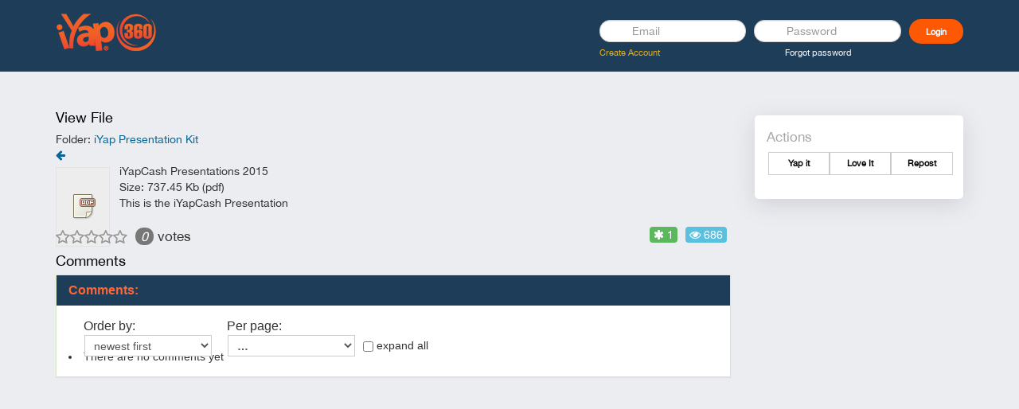

--- FILE ---
content_type: text/html; charset=utf-8
request_url: https://www.iyap360.com/m/files/view/iYapCash-Presentations-2015
body_size: 25393
content:
<!doctype html>
<!--[if lt IE 7]> <html class="no-js lt-ie9 lt-ie8 lt-ie7" lang="en"> <![endif]-->
<!--[if IE 7]>    <html class="no-js lt-ie9 lt-ie8" lang="en"> <![endif]-->
<!--[if IE 8]>    <html class="no-js lt-ie9" lang="en"> <![endif]-->
<!--[if gt IE 8]><!--> <html lang="en"> <!--<![endif]--><head>
    <meta charset="utf-8">
    <meta http-equiv="X-UA-Compatible" content="IE=edge">
    <meta name="viewport" content="width=device-width, initial-scale=1">

        <title>iYapCash Presentations 2015</title>
    <link rel="shortcut icon" href="templates/tmpl_palcom/images/favicon.ico">

        <base href="https://www.iyap360.com/" />	

<!--        <meta name="description" content="This is the iYapCash Presentation " />-->
        <meta name="keywords" content="money,cash,code," />
<meta name="description" content="This is the iYapCash Presentation " />
<meta property="og:url" content="https://www.iyap360.com/m/files/view/iYapCash-Presentations-2015" />
<meta property="og:type" content="website" />
<meta property="og:title" content="iYapCash Presentations 2015" />
<meta property="og:description" content="This is the iYapCash Presentation " />
<meta property="og:image" content="https://www.iyap360.com/modules/boonex/files/data/files/0" />
<meta name="twitter:card" content="summary_large_image" />
<meta name="twitter:site" content="@iyap360" />
<meta name="twitter:creator" content="@AlvinM" />
<meta name="twitter:title" content="iYapCash Presentations 2015" />
<meta name="twitter:description" content="This is the iYapCash Presentation " />
<meta name="twitter:image" content="https://www.iyap360.com/modules/boonex/files/data/files/0" />
<meta property="fb:app_id" content="686322236137137" />

        <meta name="keywords" content="money,cash,code," />


    <link href="https://www.iyap360.com/gzip_loader.php?file=bx_templ_css_197b3c8315196408a7099b243ae1c419.css" rel="stylesheet" type="text/css" /><link href="https://www.iyap360.com/gzip_loader.php?file=bx_templ_css_d8ed1322b7b1e204d413b61631bf56b7.css" rel="stylesheet" type="text/css" />


    <script language="javascript" type="text/javascript" src="https://www.iyap360.com/gzip_loader.php?file=bx_templ_js_85e926ebc72455ad2a7434d3f8d42a01.js"></script><script language="javascript" type="text/javascript" src="https://www.iyap360.com/gzip_loader.php?file=bx_templ_js_5b0415f9fd3a36f8b7226b7dd168d377.js"></script>

    <script type="text/javascript" language="javascript">var aDolImages = {};</script>
    <script type="text/javascript" language="javascript">var aDolLang = {'_Counter': 'Counter','_PROFILE_ERR': 'Error!\nYour username or password was incorrect. Please try again.','_sys_txt_btn_loading': 'Loading...','_Errors in join form': 'Form contains errors, please review errors and try again.','_add': 'add','_add_other': 'add other','_Remove': 'Remove','_sys_txt_cmt_loading': 'Loading...','_Error occured': 'Error occurred','_Are_you_sure': 'Are you sure?'};</script>
    <script type="text/javascript" language="javascript">var aDolOptions = {'sys_embedly_key': ''};</script>

    <script type="text/javascript" language="javascript">

        var site_url = 'https://www.iyap360.com/';

        var aUserInfoTimers = new Array();

        $(document).ready(function() {

            $('div.RSSAggrCont').dolRSSFeed();

        });

    </script>

    
    			<script>
				var twitter_module_url = "https://www.iyap360.com/m/deanos_twitter_connect/";
			</script>
    <script type="text/javascript">

        var oBxUserStatus = new BxUserStatus();

        oBxUserStatus.userStatusInit('https://www.iyap360.com/', false);

    </script>

    <!--<link rel="stylesheet" href="https://www.iyap360.com/templates/tmpl_palcom/css/v2.css">-->

    <link href="/templates/tmpl_palcom/css/bootstrap.css" rel="stylesheet"/>

    <!--<link href="templates/tmpl_palcom/css/bootstrap-responsive.css" rel="stylesheet"/>-->

    <link href="/templates/tmpl_palcom/css/flexnav.css" rel="stylesheet"/>

    <!--<link href="templates/tmpl_palcom/css/custom.css" rel="stylesheet"/>-->
    <!--<link href="https://fonts.googleapis.com/css?family=Roboto+Slab" rel="stylesheet">-->
    <link href="/templates/tmpl_palcom/css/iyap.css" rel="stylesheet"/>
    <link href="https://fonts.googleapis.com/css?family=Roboto:100,100i,300,300i,400,400i,500,500i,700,700i" rel="stylesheet">
    <link href="https://maxcdn.bootstrapcdn.com/font-awesome/4.6.3/css/font-awesome.min.css" rel="stylesheet">
    <!--[if gte IE 9]>

 <style type="text/css">

   .disignBoxFirst, .bx-btn, .bx-btn-primary {

      filter: none;

   }

 </style>

 <![endif]-->





    <script type="text/javascript" src="/templates/tmpl_palcom/js/bootstrap.js"></script>

    <script type="text/javascript" src="/templates/tmpl_palcom/js/jquery.flexnav.js"></script>

    <script type="text/javascript" src="/templates/tmpl_palcom/js/tinynav.js"></script>

    <script type="text/javascript" src="/templates/tmpl_palcom/js/custom.js"></script>

    <!--[if lte IE 8]>

  <link href="/templates/tmpl_palcom/css/ie.css" rel="stylesheet"/>

  <link id="bootie" href="/templates/tmpl_palcom/css/min1200.css" rel="stylesheet"/>

  <link id="bootiemenu" href="/templates/tmpl_palcom/css/min831.css" rel="stylesheet"/>

  <link id="bootiemax" href="" rel="stylesheet"/>

  <script type="text/javascript" src="/templates/tmpl_palcom/js/custom1.js"></script>

    <!--[if IE 8]>

   <style type="text/css">

    div#sys_search input, div.sys_bc div.bc_unit a, .page_column div.dbTopMenu div a:hover, .page_column .dbTopMenu .active span, .main-container-custom div.dbTopMenu div a:hover, .main-container-custom .dbTopMenu .active span, .disignBoxFirst , .boxFirstHeader, .page_block_container, div.paginate, .boxContent, .rss_read_more, .bx-btn, .cur_pnt, .main_footer_block, .sys_copyright

    {

    behavior:url('https://www.iyap360.com/templates/tmpl_palcom/js/PIE.htc');

    }

    .disignBoxFirst

{

       filter:none;

   background: rgb(244,244,244);

}

    </style>

    <![endif]-->

    <!--[if lt IE 9]>
    <script src="http://html5shiv.googlecode.com/svn/trunk/html5.js"></script>
    <![endif]-->
    <script type="text/javascript" src="/templates/tmpl_palcom/source/jquery.fancybox.pack.js?v=2.1.5"></script>
    <link rel="stylesheet" type="text/css" href="/templates/tmpl_palcom/source/jquery.fancybox.css?v=2.1.5" media="screen" />

    <!--<link href="/plugins/emoji-picker-gh-pages/lib/css/nanoscroller.css" rel="stylesheet">-->
    <!--<link href="/plugins/emoji-picker-gh-pages/lib/css/emoji.css" rel="stylesheet">-->

</head>


<body  class="bx-def-font">

<script type="text/javascript" language="javascript">var sRayUrl = "https://www.iyap360.com/flash/";var aRayApps = new Array();//global begin
aRayApps["global"] = new Array();
aRayApps["global"]["admin"] = {"params": new Array('nick', 'password'), "top": 0, "left": 0, "width": 800, "height": 600, "resizable": 0};
//global end
//im begin
aRayApps["im"] = new Array();
aRayApps["im"]["user"] = {"params": new Array('sender', 'password', 'recipient'), "top": 0, "left": 0, "width": 550, "height": 500, "resizable": 1};
//im end
//mp3 begin
aRayApps["mp3"] = new Array();
aRayApps["mp3"]["player"] = {"params": new Array('id', 'user', 'password'), "top": 0, "left": 0, "width": 340, "height": 350, "resizable": 0};
aRayApps["mp3"]["recorder"] = {"params": new Array('user', 'password', 'extra'), "top": 0, "left": 0, "width": 340, "height": 300, "resizable": 0};
//mp3 end
//photo begin
aRayApps["photo"] = new Array();
aRayApps["photo"]["shooter"] = {"params": new Array('id', 'extra'), "top": 0, "left": 0, "width": 400, "height": 300, "resizable": 0};
//photo end
//presence begin
aRayApps["presence"] = new Array();
aRayApps["presence"]["user"] = {"params": new Array('id', 'password'), "top": 0, "left": 0, "width": 250, "height": 605, "resizable": 1};
//presence end
//video begin
aRayApps["video"] = new Array();
aRayApps["video"]["player"] = {"params": new Array('id', 'user', 'password'), "top": 0, "left": 0, "width": 350, "height": 400, "resizable": 0};
aRayApps["video"]["recorder"] = {"params": new Array('user', 'password', 'extra'), "top": 0, "left": 0, "width": 350, "height": 400, "resizable": 0};
//video end
//video_comments begin
aRayApps["video_comments"] = new Array();
aRayApps["video_comments"]["player"] = {"params": new Array('id', 'user', 'password'), "top": 0, "left": 0, "width": 350, "height": 400, "resizable": 0};
aRayApps["video_comments"]["recorder"] = {"params": new Array('user', 'password', 'extra'), "top": 0, "left": 0, "width": 350, "height": 400, "resizable": 0};
//video_comments end</script><script src="https://www.iyap360.com/flash/modules/global/js/integration.js" type="text/javascript" language="javascript"></script>
<div id="notification_window" class="notifi_window"></div>

<div id="FloatDesc" style="position:absolute;display:none;z-index:100;"></div>


<main role="page" class="main dashboard">
  <header role="main-header" class="main-header custom_module_files">
    <div class="container header-content">
      <div class="row">
        <aside class="logo-block col-md-7">
          <div class="iyap">
            <a href="/" title="iyap360 Business logo" class="logo">
              <img src="templates/tmpl_palcom/images/icons/header/logo.png" alt="iyap360 logo">
            </a>
          </div>
          <!--explore-mobile-->
          <div id="mobile-explore" style="text-align: center;cursor: pointer">
            <img class="explore-icon" style="width: 25px;" onclick="openExploreModal()" src="/templates/tmpl_palcom/images/discover.png" alt="S">
            <p style="font-size: 12px;color: #b9b6b6;margin-bottom: 0">Discover</p>
          </div>

<!--          <div id="mobile-header-search">-->
<!--            <img class="search-icon" style="filter: invert(1);width: 40px" onclick="openSearchBox()" src="templates/tmpl_palcom/images/icons/header/magnifier.png" alt="S">-->
<!--          </div>-->
          <div class="right-block" id="mobile-header-menu">
            <div class="persona">
              <div class="info">
                <span class="user-name">
                                  </span>
                <small class="small">
                  <a class="bottom_links_block" href="javascript:void(0)" onclick="javascript:showPopupLanguage()">
                    <img src="templates/tmpl_palcom/images/icon-flag-usa.png" alt="USA"></a>
                </small>
              </div>
              <a style="display:block" href="/" class="dropdown-toggle" data-toggle="dropdown">
                <img src="https://www.iyap360.com/templates/base/images/icons/visitor_medium.gif" class="persona-picture" width="56" height="56" />
                <img src="templates/tmpl_palcom/images/icon-dropdown-arrow.png" class="persona-menu" />
              </a>
              <ul class="dropdown-menu dropdown-menu-right">
                <li><a href="/">Home Page</a></li>
                <li role="separator" class="divider"></li>
                <li><a href="/member.php">My Account</a></li>
                <li><a href="/">Showcase</a></li>
                <li><a href="/">Live Post</a></li>
                <li><a href="/m/point/dashboard">Liquid Cash</a></li>
                <li><a href="/m/bloggie">Yap Blast</a></li>
                <li><a href="/m/point/get_paid">How to Get Paid</a></li>
                <li><a href="/m/membership"> Service Plans</a></li>
                <li><a href="/m/bloggie/profile_picture">Change Profile Pic</a></li>
                <li><a href="/pedit.php?ID=0">Edit Profile</a></li>
                <li><a href="/member_subscriptions.php">Things I Tag</a></li>
                <li><a href="/member_privacy.php">Create Privacy Group</a></li>
                <li><a href="/m/membership/cancelmembership">Cancel Subscription</a></li>
                <li><a href="/logout.php?action=member_logout">Logout</a></li>
              </ul>
              <button type="button" class="btn sidebar-toggle-btn" id="id-sidebar-toogle">
                <svg xmlns="http://www.w3.org/2000/svg" width="16" height="16" fill="currentColor" class="bi bi-list"
                     viewBox="0 0 16 16">
                  <path fill-rule="evenodd"
                        d="M2.5 12a.5.5 0 0 1 .5-.5h10a.5.5 0 0 1 0 1H3a.5.5 0 0 1-.5-.5zm0-4a.5.5 0 0 1 .5-.5h10a.5.5 0 0 1 0 1H3a.5.5 0 0 1-.5-.5zm0-4a.5.5 0 0 1 .5-.5h10a.5.5 0 0 1 0 1H3a.5.5 0 0 1-.5-.5z" />
                </svg>
              </button>
              <!--<div class="profile_pic_change"><a title="Update Profile Picture" href="/m/bloggie/profile_picture"><i class="fa fa-camera"></i></a></div>-->
            </div>
          </div>

<!--          <div class="header-search" id="desktop-search">-->
<!--            <div class="search-input">-->
<!--              <form action="searchKeyword.php" method="get" name="SearchForm" id="quickSearchForm">-->
<!--                <div class="box-with-icon">-->
<!--                  <img class="search-icon" src="templates/tmpl_palcom/images/icons/header/magnifier.png" alt="S">-->
<!--                  <input type="text" name="keyword" id="keyword" placeholder="Search anything" class="form-control bx-def-font input_main">-->
<!--                </div>-->
<!--              </form>-->
<!--            </div>-->
<!--            <script language="javascript">-->
<!--              $(document).ready(function () {-->
<!--                $('#keyword').blur(function () {-->
<!--                  $('#keyword').removeClass('input_focus input_main');-->
<!--                  $('#keyword').addClass('input_main');-->
<!--                  if ('' == $('#keyword').val())-->
<!--                    $('#keyword').val('Search anything');-->
<!--                }-->
<!--                );-->
<!--                $('#keyword').focus(function () {-->
<!--                  $('#keyword').removeClass('input_focus input_main');-->
<!--                  $('#keyword').addClass('input_focus');-->
<!--                  if ('Search...' == $('#keyword').val())-->
<!--                    $('#keyword').val('');-->
<!--                }-->
<!--                );-->
<!--                $('#searchSubmit').click(function (e) {-->
<!--                  e.preventDefault();-->
<!--                  $("#quickSearchForm").submit();-->
<!--                });-->
<!--              });-->
<!--            </script>-->
<!--          </div>-->
        </aside>
          
        <!-- User Status -->
        <aside class="user-status user_not_logged col-md-5"
          id="login_user_exist0" style="display: none;">
          <form action="/member.php?relocate=https://www.iyap360.com//m/files/view/iYapCash-Presentations-2015" class="clearfix" method="POST">
            <div class="row margin-lf-min">
              <div class="col-xs-5 padding-lf-min">
                <input type="text" name="ID" id="email" placeholder="Email" class="form-control input-sm no-radious">
              </div>
              <div class="col-xs-5 padding-lf-min">
                <input type="password" name="Password" id="password" placeholder="Password"
                  class="form-control input-sm no-radious">
              </div>
              <div class="col-xs-2 padding-lf-min">
                <input type="submit" value="Login" class="btn btn-block btn-sm btn-login no-radious">
              </div>
              <div class="clearfix"></div>
              <div class="col-xs-6 padding-lf-min text-left">
                <a style="color:#F2B201" href="/welcome" class="forgot-password">Create Account</a>
              </div>
              <div class="col-xs-6 padding-lf-min text-left">
                <a href="/forgot.php" class="forgot-password">Forgot password</a>
              </div>
            </div>
          </form>
        </aside>

        <aside class="user-status col-md-5" id="profile_user_exist0">
<!--          <div class="cart-wallet" id="balance_user_exist0">-->
<!--            <div class="circle-wrap">-->
<!--              <a href="javascript:void(0)" style="text-decoration: none;">-->
<!--                <div class="block-img text-center">-->
<!--                  <div class="img" style=" background-image: url(/modules/modzzz/point/templates/base/images/icons/levels/modzzz_1631988208.png);"></div>-->
<!--                </div>-->
<!--              </a>-->
<!--              <div class="circle-text">CHASER</div>-->
<!--            </div>-->
<!--          </div>-->
          <div class="right-block" id="header-menu">
            <!--desktop explore -->
            <div id="desktop-explore" style="text-align: center;margin-right: 3em;cursor: pointer" onclick="openExploreModal()">
              <img style="width: 25px;text-align: center" src="/templates/tmpl_palcom/images/discover.png" />
              <p style="font-size: 12px;color: #b9b6b6;margin-bottom: 0">Discover</p>
            </div>
            <div class="persona" style="position: relative">
              <div class="info">
                <span class="user-name">
                                  </span>
                <small class="small">
                  <a class="bottom_links_block" href="javascript:void(0)" onclick="javascript:showPopupLanguage()">
                    <img src="templates/tmpl_palcom/images/icon-flag-usa.png" alt="USA"></a>
                </small>
              </div>
              <a style="display:block" href="/" class="dropdown-toggle" data-toggle="dropdown">
                <img src="https://www.iyap360.com/templates/base/images/icons/visitor_medium.gif" class="persona-picture" width="56" height="56" />
                <img src="templates/tmpl_palcom/images/icon-dropdown-arrow.png" class="persona-menu" />
              </a>
              <ul class="dropdown-menu dropdown-menu-right">
                <li><a href="/">Home Page</a></li>
                <li role="separator" class="divider"></li>
                <li><a href="/member.php">My Account</a></li>
                <li><a href="/">Showcase</a></li>
                <li><a href="/">Live Post</a></li>
                <li><a href="/m/point/dashboard">Liquid Cash</a></li>
                <li><a href="/m/bloggie">Yap Blast</a></li>
                <li><a href="/m/point/get_paid">How to Get Paid</a></li>
                <li><a href="/m/membership"> Service Plans</a></li>
                <li><a href="/m/bloggie/profile_picture">Change Profile Pic</a></li>
                <li><a href="/pedit.php?ID=0">Edit Profile</a></li>
                <li><a href="/member_subscriptions.php">Things I Tag</a></li>
                <li><a href="/member_privacy.php">Create Privacy Group</a></li>
                <li><a href="/m/membership/cancelmembership">Cancel Subscription</a></li>
                <li><a href="/logout.php?action=member_logout">Logout</a></li>
              </ul>
              <!--<div class="profile_pic_change"><a title="Update Profile Picture" href="/m/bloggie/profile_picture"><i class="fa fa-camera"></i></a></div>-->
            </div>
            <ul class="actions list-inline" id="desktop-short-info">
              <li><a href="/">
                <img src="templates/tmpl_palcom/images/icons/header/person.png" >
              </a></li>
              <li><a href="/mail.php?mode=inbox">
                <img src="templates/tmpl_palcom/images/icons/header/env.png">
              </a></li>
              <li class="hasBadge">
                <a href="/m/payment/cart/" class="active">
                  <img src="templates/tmpl_palcom/images/icons/header/cart.png">
                </a>
                <span class="badge"></span>
              </li>
              <li><button type="button" class="btn sidebar-toggle-btn" id="id-sidebar-toogle">
                <svg xmlns="http://www.w3.org/2000/svg" width="16" height="16" fill="currentColor" class="bi bi-list"
                  viewBox="0 0 16 16">
                  <path fill-rule="evenodd"
                    d="M2.5 12a.5.5 0 0 1 .5-.5h10a.5.5 0 0 1 0 1H3a.5.5 0 0 1-.5-.5zm0-4a.5.5 0 0 1 .5-.5h10a.5.5 0 0 1 0 1H3a.5.5 0 0 1-.5-.5zm0-4a.5.5 0 0 1 .5-.5h10a.5.5 0 0 1 0 1H3a.5.5 0 0 1-.5-.5z" />
                </svg>
              </button></li>
            </ul>
          </div>
        </aside>
      </div>

    </div>

    <div id="mobile-search-modal" style="z-index: 2002">
      <button type="button" class="close">×</button>
      <form action="searchKeyword.php" method="get">
        <input type="search" name="keyword" id="keyword" value="" placeholder="Search anything" />
        <button type="submit" class="btn btn-primary">Search</button>
      </form>
    </div>

    <script>

      function openSearchBox(){
        $('#mobile-search-modal').addClass('open');
        $('#mobile-search-modal > form > input[type="search"]').focus();
      }
      $('#mobile-search-modal, #mobile-search-modal button.close').on('click keyup', function(event) {
        if (event.target == this || event.target.className == 'close' || event.keyCode == 27) {
          $(this).removeClass('open');
        }
      });

      function openExploreModal(){
        $('#myModal').modal('toggle');
      }

    </script>

  </header>

        <!-- end of top -->

  
  <!-- // Main container -->
  <section role="main-container" class="container main-container">
    <div class="row">
      <!--[if lt IE 8]>
        <div style="background-color:#fcc" class="bx-def-border bx-def-margin-top bx-def-padding bx-def-font-large">
            <b>You are using a subprime browser.</b> <br />
            It may render this site incorrectly. <br />
            Please upgrade to a modern web browser:
            <a href="http://www.google.com/chrome" target="_blank">Google Chrome</a> |
            <a href="http://www.firefox.com" target="_blank">Firefox</a> |
            <a href="http://www.apple.com/safari/download/" target="_blank">Safari</a>
        </div>
        <![endif]-->
      <!-- body -->

                  
	<script language="javascript" type="text/javascript">
<!--
var oBxDolFiles = new BxDolFiles({sBaseUrl: 'https://www.iyap360.com/m/files/'});
-->
</script><div class="sys_page sys_page_bx_files_view clearfix"><aside class="yap-posts col-xs-12 col-sm-8 col-md-9 col-lg-9"><section class="category"  id="page_block_214"><div class="disignBoxFirst bx-def-margin-top bx-def-border">
    <div class="boxFirstHeader bx-def-bh-margin">
        <div class="dbTitle">View file</div>
        <!---->
        <div class="clear_both"></div>
    </div>
    <div class="boxContent"><div class="dbContent bx-def-bc-margin"><div class="navPanel bx-def-margin-sec-bottom bx-anchor-link" id="view">
	<div class="navPanelLink bx-def-font-large">
		Folder: <a href="https://www.iyap360.com/m/files/browse/album/iYap-Presentation-Kit/owner/AlvinM">iYap Presentation Kit</a>
	</div>
		   <a href="https://www.iyap360.com/m/files/view/iYapCash-International-Concept#view" title="iYapCash International Concept"><i class="navPanelLinkPrev sys-icon arrow-left"></i></a>
		</div>
<div class="fileUnit bx-def-margin-sec-bottom">
    <div class="fileUnitLeft bx-def-margin-sec-right">
        <div class="fileUnitPic" style="background-image: url('https://www.iyap360.com/modules/boonex/files/templates/base/images/icons/042.png')">
            <img src="https://www.iyap360.com/templates/base/images/icons/spacer.gif" class="fileUnitSpacer"/>
        </div>    
    </div>
    <div class="fileUnitRight">
        <div class="fileTitle bx-def-font-h2">
            iYapCash Presentations 2015        </div>
        <div class="fileSize">
            Size: 737.45 Kb (pdf)
        </div>
        <div class="fileDescription bx-def-margin-sec-top bx-def-font-large">
			This is the iYapCash Presentation         </div>
    </div>
    <div class="clear_both"></div>
</div>
<div class="fileUnitInfo">
    <div class="fileUnitInfoRate">
        <div class="votes_big" id="bx_files_voting_big_325"><script language="javascript" type="text/javascript">
<!--
var BxFilesVotingBig325 = new BxDolVoting({"sSystem":"bx_files","iObjId":"325","sBaseUrl":"https:\/\/www.iyap360.com\/","iSize":18,"iMax":"5","sHtmlId":"bx_files_voting_big_325"});
-->
</script><div class="votes_gray_big" style="width:90px;"><div class="votes_buttons"><a href="javascript:void(0);" onmouseover="BxFilesVotingBig325.over(1);" onmouseout="BxFilesVotingBig325.out();" onclick="BxFilesVotingBig325.vote(1)"><i class="votes_button_big sys-icon">&#61446;</i></a><a href="javascript:void(0);" onmouseover="BxFilesVotingBig325.over(2);" onmouseout="BxFilesVotingBig325.out();" onclick="BxFilesVotingBig325.vote(2)"><i class="votes_button_big sys-icon">&#61446;</i></a><a href="javascript:void(0);" onmouseover="BxFilesVotingBig325.over(3);" onmouseout="BxFilesVotingBig325.out();" onclick="BxFilesVotingBig325.vote(3)"><i class="votes_button_big sys-icon">&#61446;</i></a><a href="javascript:void(0);" onmouseover="BxFilesVotingBig325.over(4);" onmouseout="BxFilesVotingBig325.out();" onclick="BxFilesVotingBig325.vote(4)"><i class="votes_button_big sys-icon">&#61446;</i></a><a href="javascript:void(0);" onmouseover="BxFilesVotingBig325.over(5);" onmouseout="BxFilesVotingBig325.out();" onclick="BxFilesVotingBig325.vote(5)"><i class="votes_button_big sys-icon">&#61446;</i></a></div><div class="votes_gray_big" style="width:90px;"><i class="votes_button_big sys-icon star-o"></i><i class="votes_button_big sys-icon star-o"></i><i class="votes_button_big sys-icon star-o"></i><i class="votes_button_big sys-icon star-o"></i><i class="votes_button_big sys-icon star-o"></i></div><div class="votes_slider votes_active_big" style="width:0px;"><i class="votes_button_big sys-icon star"></i><i class="votes_button_big sys-icon star"></i><i class="votes_button_big sys-icon star"></i><i class="votes_button_big sys-icon star"></i><i class="votes_button_big sys-icon star"></i></div></div><span class="votes_count"><i>0</i> votes</span><div class="clear_both"></div></div>    </div>
    <div class="fileUnitInfoCounts">
        <div class="fileUnitInfoFav">
            <i class="sys-icon asterisk" title="Favorited"></i>
            1        </div>
        <div class="fileUnitInfoView">
             <i class="sys-icon eye" title="Viewed"></i>
            686        </div>        
    </div>
</div>
</div></div>
    </div>

</section><section class="category"  id="page_block_215"><div class="disignBoxFirst bx-def-margin-top bx-def-border">
    <div class="boxFirstHeader bx-def-bh-margin">
        <div class="dbTitle">Comments</div>
        <!---->
        <div class="clear_both"></div>
    </div>
    <div class="boxContent"><style>
    .custom-comment-panel .cmts .cmt div.cmt-cont {
        background: transparent;
    }
    .custom-comment-panel .cmts .cmt .cmt-balloon {
        background-color: transparent;
    }
    .custom-comment-panel {
        font-family: 'Montserrat', sans-serif;
        margin-bottom: 16px;
    }
    .d-flex {
        display: flex;
    }
    .custom-comment-panel .comment-header {
        margin: 0 0 0 12px;
    }
    .custom-comment-panel .cmt-posted-ago {
        display: none;
    }
    .custom-comment-panel .comment-author {
        font-size: 18px;
        font-weight: 900;
        color: #202020;
        margin: 0;
    }
    .custom-comment-panel .upload-time {
        color: #a7a7a7;
        font-weight: 500;
    }
    .custom-comment-panel .person img {
        width: 60px;
        height: 60px;
        object-fit: cover;
        border-radius: 50%;
        margin: auto;
    }
    .custom-comment-panel a {
        margin-right: 10px;
    }
    .cmts-list {
        margin-top: -40px;
    }
    .w-full {
        width: 100%;
    }
    .comment-content {
        margin-top: -14px;
        margin-bottom: -14px;
    }
    .custom-comment-panel .cmt-cont:first-of-type {
        border-bottom: 1px solid #ebebeb;
        padding-bottom: 16px;
    }
    .custom-comment-panel .cmt:last-of-type .cmt-cont {
        border: none;
    }
    .custom-comment-panel .panel-heading {
        background-color: #1e3d59;
        border-color: #1E3D59;
    }
    .justify-content-between {
        justify-content: space-between;
    }
    .justify-content-end {
        justify-content: end;
    }
</style>
<div class="panel panel-success no-radious custom-comment-panel">
    <div class="panel-heading">
        <h3 class="panel-title">Comments:</h3>
    </div>
    <div class="panel-body">
        <div id="cmts-box-bx_files-325" class="cmts-box">
            <div class="d-flex justify-content-end">
                                <div class="top_settings_block custom-top-control">
    <div class="tsb_cnt_out bx-def-btc-margin-out">
        <div class="tsb_cnt_in bx-def-btc-padding-in">
            <div class="ordered_block">
    <div class="sorting"><div class="ordered_block_select paginate_sorting"><span>Order by:</span>&nbsp;<div class="input_wrapper input_wrapper_select bx-def-margin-sec-left clearfix"><select class="form_input_select bx-def-font-inputs" onchange="javascript:oCmtsBx_files325.changeOrder(this)"><option value="asc" >oldest first</option><option value="desc" selected="selected">newest first</option></select></div></div></div>
</div>
<div class="per_page_block"><div class="per_page_block_select paginate_per_page">
	<span>Per page:</span>
	<div class="input_wrapper input_wrapper_select bx-def-margin-sec-left clearfix">
		<select class="form_input_select bx-def-font-inputs" name="per_page" onchange="oCmtsBx_files325.changePerPage(this)">
		    		        <option value="5" >&#8230;</option>
		    		        <option value="10" >10</option>
		    		        <option value="20" >20</option>
		    		        <option value="50" >50</option>
		    		        <option value="100" >100</option>
		    		        <option value="200" >200</option>
		    		</select>
	</div>
</div></div>
<label class="expand-lable" for="cmt-expand"><input class="bx-def-margin-sec-left" type="checkbox" id="cmt-expand" name="cmt-expand" onclick="javascript:oCmtsBx_files325.expandAll(this)"/> expand all</label>
<div class="clearfix">&nbsp;</div>

<style type="text/css">
		.ordered_block{float:right; width:100%; max-width: 245px; font-size: 16px;clear:both;}
		.ordered_block .input_wrapper select, .per_page_block .input_wrapper select{
			    display: block;
			    width: 160px;
			    height: 25px;
			    padding: 2px 7px;
			    font-size: 14px;
			    background-color: #fff;
			    border: 1px solid #ccc;
			    border-radius: 0;
		}
		.ordered_block .expand-lable{ float:right; padding: 2px; font-weight: normal;}
		.ordered_block .input_wrapper, .per_page_block .input_wrapper{ float:right;}
		.per_page_block{float:right; width:100%; max-width: 245px; font-size: 16px; clear:both;}


</style>
        </div>
    </div>
</div>

<style>
    .custom-top-control .ordered_block{float:right; width:100%; max-width: 245px; font-size: 16px;clear:both; text-align: right}
    .custom-top-control  .ordered_block .input_wrapper select, .per_page_block .input_wrapper select{
        min-width: 160px;
        height: 27px;
        padding: 2px 7px;
        font-size: 14px;
        display: block;
        background: #fff;
        outline: none;
        box-shadow: none;
        margin-bottom: 5px;
    }
    .custom-top-control  span{ font-weight: 600; margin-bottom: 5px; padding: 0 5px;}

    .custom-top-control  .ordered_block .ordered_block_select::after{
        content: " ";
        display: table;
        clear:both;
    }
    .custom-top-control  .ordered_block  input[type="checkbox"]{
        width: 22px;
        cursor: pointer;
        background: #fff;
        font-size: 13px;
    }
    .custom-top-control  .ordered_block  label {
        margin-top: -2px;
        font-weight: 600;
    }
    .custom-top-control  .ordered_block .expand-lable{ float:right; padding: 2px; font-weight: normal;}
    .custom-top-control  .ordered_block .input_wrapper, .per_page_block .input_wrapper{ float:right;}
    .custom-top-control  .per_page_block{float:right; width:100%; max-width: 245px; font-size: 16px; clear:both; text-align: right}

    .custom-browse-friend-wrap .custom-top-control{
        margin-bottom: 15px;
    }

    .custom-browse-friend-wrap .custom-top-control  .ordered_block .input_wrapper select,
    .custom-browse-friend-wrap .per_page_block .input_wrapper select{
        border: none !important;
    }
    .tsb_cnt_in.bx-def-btc-padding-in {
        display: flex;
        align-items: center;
        justify-content: end;
    }
    .custom-top-control .per_page_block {
        max-width: 180px;
        text-align: left;
        padding-left: 14px;
    }
    .custom-top-control .ordered_block {
        max-width: 180px;
        text-align: left;
        padding-left: 14px;
    }
    .tsb_cnt_in.bx-def-btc-padding-in .expand-lable {
        padding-top: 20px;
        padding-left: 10px;
    }
    .custom-top-control span {
        font-weight: normal;
    }
    .custom-top-control .ordered_block .input_wrapper select {
        font-weight: normal;
    }
    .tsb_cnt_in.bx-def-btc-padding-in .expand-lable {
        font-weight: normal;
        display: flex;
        align-items: center;
    }
    .tsb_cnt_in.bx-def-btc-padding-in .expand-lable input {
        margin-right: 4px;
    }
    @media screen and (max-width: 575px) {
        .tsb_cnt_in.bx-def-btc-padding-in {
            flex-direction: column;
            align-items: end;
        }
        .custom-top-control span {
            padding: 0 22px;
        }
        .custom-top-control .ordered_block, .custom-top-control .per_page_block {
            padding-left: 0;
        }
    }
    @media screen and (max-width: 991px) {
        .custom-top-control .tsb_cnt_in.bx-def-btc-padding-in {
            margin-left: -30px;
        }
    }
</style>




            </div>
            <div class="bx-def-bc-margin">
                
                <a name="cmta-bx_files-325"></a>

                <div class="cmts cmts-list"><div class="cmts"><li class="cmt-no">There are no comments yet</li></div></div>

                <div class="cmt-show-more bx-def-margin-sec-top">
                                    </div>
            </div>
            <script language="javascript" type="text/javascript">
<!--
var oCmtsBx_files325 = new BxDolCmts({"sObjName":"oCmtsBx_files325","sBaseUrl":"https:\/\/www.iyap360.com\/","sSystem":"bx_files","sSystemTable":"bx_files_cmts","iAuthorId":0,"iObjId":"325","sOrder":"desc","sDefaultErrMsg":"Error occurred","sConfirmMsg":"Are you sure?","sAnimationEffect":"none","sAnimationSpeed":"0","isEditAllowed":0,"isRemoveAllowed":0,"iAutoHideRootPostForm":0,"iGlobAllowHtml":0,"iSecsToEdit":90,"oCmtElements":{"CmtParent":{"reg":"^[0-9]+$","msg":"bad comment parent id"},"CmtText":{"reg":"^.{3,2048}$","msg":"Please enter 3-2048 characters"},"CmtMood":{"reg":"^-?[0-9]?$","msg":"You need to select the mood"}}});
-->
</script>        </div>
    </div>
</div>
</div>
    </div>

</section></aside><aside class="side-bar col-xs-12 col-sm-4 col-md-3 col-lg-3 myviewyapit_right_side_bar"><button type="button" class="btn btn-warning btn-sidebar-close" id="id-sidebar-close">
                          <svg xmlns="http://www.w3.org/2000/svg" width="16" height="16" fill="currentColor" class="bi bi-arrow-right" viewBox="0 0 16 16">
                            <path fill-rule="evenodd" d="M1 8a.5.5 0 0 1 .5-.5h11.793l-3.147-3.146a.5.5 0 0 1 .708-.708l4 4a.5.5 0 0 1 0 .708l-4 4a.5.5 0 0 1-.708-.708L13.293 8.5H1.5A.5.5 0 0 1 1 8z"></path>
                          </svg>
                        </button><section class="category"  id="page_block_218"><div class="disignBoxFirst bx-def-margin-top bx-def-border">
    <div class="boxFirstHeader bx-def-bh-margin">
        <div class="dbTitle">Actions</div>
        <!---->
        <div class="clear_both"></div>
    </div>
    <div class="boxContent"><script language="javascript" type="text/javascript">
<!--
            var oBxDolSubscription = new BxDolSubscription({
                sActionUrl: 'https://www.iyap360.com/subscription.php',
                sObjName: 'oBxDolSubscription',
                sVisitorPopup: 'sbs_visitor_popup'
            });
        
-->
</script><div id="sbs_visitor_popup" class="col-xs-12 col-sm-12 col-md-4 col-lg-4">
    <div class="any_popup_wrapper disign_box">
        <div class="modal-dialog popup-gb-image">
            <button type="button" class="close bx-popup-element-close "><i class="sys-icon times"></i></button>
            <div class="popup-modal-data text-center">
                <h4 class="modal-title">Love It</h4>

                <div class="dbTopMenu">
                    
                </div>
                <div class="bx-def-bc-margin"><form  id="sbs_form" name="sbs_form" action="https://www.iyap360.com/subscription.php" method="post" enctype="multipart/form-data" onSubmit="javascript: return oBxDolSubscription.send(this);" class="form_advanced"><input  class="form_input_hidden bx-def-font-inputs" type="hidden" name="direction" value="" /><input  class="form_input_hidden bx-def-font-inputs" type="hidden" name="unit" value="" /><input  class="form_input_hidden bx-def-font-inputs" type="hidden" name="action" value="" /><input  class="form_input_hidden bx-def-font-inputs" type="hidden" name="object_id" value="" /><div class="form_advanced_wrapper sbs_form_wrapper">
	<div  class="form_advanced_table"><fieldset  class="bx-form-fields-wrapper"><div class="bx-form-element bx-form-element-text bx-def-margin-top clearfix" >
	<div class="bx-form-caption bx-def-font-inputs-captions">Name<span class="bx-form-error"><i  class="sys-icon exclamation-circle" float_info=" "></i></span></div>
	<div class="bx-form-value clearfix">
		<!--<div class="input_wrapper input_wrapper_text  clearfix" ></div>-->
<input  id="sbs_name" class="form_input_text bx-def-font-inputs" type="text" name="user_name" value="" />			</div>
</div><div class="bx-form-element bx-form-element-text bx-def-margin-top clearfix" >
	<div class="bx-form-caption bx-def-font-inputs-captions">Email<span class="bx-form-error"><i  class="sys-icon exclamation-circle" float_info=" "></i></span></div>
	<div class="bx-form-value clearfix">
		<!--<div class="input_wrapper input_wrapper_text  clearfix" ></div>-->
<input  id="sbs_email" class="form_input_text bx-def-font-inputs" type="text" name="user_email" value="" />			</div>
</div><div class="bx-form-element bx-form-element-input_set bx-def-margin-top clearfix" >
	<div class="bx-form-caption bx-def-font-inputs-captions"><span class="bx-form-error"><i  class="sys-icon exclamation-circle" float_info=" "></i></span></div>
	<div class="bx-form-value clearfix">
		<!--<div class="input_wrapper input_wrapper_input_set  clearfix" ></div>-->
<input  onClick="javascript:$(&quot;#sbs_visitor_popup [name='direction']&quot;).val('subscribe')" class="form_input_submit bx-btn" type="submit" name="sbs_subscribe" value="Love It" /> <input  onClick="javascript:$(&quot;#sbs_visitor_popup [name='direction']&quot;).val('unsubscribe')" class="form_input_submit bx-btn" type="submit" name="sbs_unsubscribe" value="UnLove" /> 			</div>
</div></fieldset></div>
</div>
</form></div>
            </div>
        </div>
    </div>

</div>
<script language="javascript" type="text/javascript">
<!--
var oWallRepost = new BxWallRepost({"sActionUri":"m\/wall\/","sActionUrl":"https:\/\/www.iyap360.com\/m\/wall\/","sObjName":"oWallRepost","iOwnerId":null,"sAnimationEffect":"fade","iAnimationSpeed":"slow","aHtmlIds":{"main":"bx-wall-repost-","counter":"bx-wall-repost-counter-","by_popup":"bx-wall-repost-by-"},"oRequestParams":[]});
-->
</script><div class="actionsContainer">
    <div class="actionsBlock clearfix">
    	<div class="actionItems clearfix"><div class="col-xs-12 col-sm-12 col-md-4 col-lg-4 col-div-padding-nill actionItem actionItemEven"><button class="bx-btn bx-btn-small bx-btn-ifont" title="Yap it" class="menuLink"  onclick="showPopupAnyHtml('https://www.iyap360.com/m/files/share/iYapCash-Presentations-2015')">
    <i class="sys-icon"></i><b>Yap it</b>
</button></div><div class="col-xs-12 col-sm-12 col-md-4 col-lg-4 col-div-padding-nill actionItem actionItemOdd"><button class="bx-btn bx-btn-small bx-btn-ifont" title="Love It" class="menuLink"  onclick="oBxDolSubscription.subscribe(0, 'bx_files', '', 325)">
    <i class="sys-icon"></i><b>Love It</b>
</button></div><div class="col-xs-12 col-sm-12 col-md-4 col-lg-4 col-div-padding-nill actionItem actionItemEven"><button class="bx-btn bx-btn-small bx-btn-ifont" title="Repost" class="menuLink"  onclick="oWallRepost.repostItem(this, 0, 'bx_files', 'add', 325);">
    <i class="sys-icon"></i><b>Repost</b>
</button></div></div>
        <div id="ajaxy_popup_result_div_325" style="display:none;">
	&nbsp;
</div>    </div>
</div></div>
    </div>

</section></aside></div><!--</div>    </div>-->


<!--<div class="clear_both"></div>-->

<!--</div>-->

<!--</div>-->


<!-- end of body -->
</div>
</section>


<section role="main-container" class="container custom-footer-store custom_module_files">

    <div  class="row">
        <div class="col-md-5">
            <p>Copyright 2018 by <span id="SPAN_10">iYapDeals</span> - All rights reserved</p>

        </div>
        <div class="col-md-2">
            <a href="/terms_of_use.php">Terms & Conditions</a>
        </div>
        <div class="col-md-5 text-right">
            <img src="modules/boonex/store/templates/tmpl_palcom/images/icon-pay.png" alt="" id="IMG_16" />
        </div>

    </div>
    <style type="text/css">
        .custom-footer-store p{
            color: #999;
            font-weight: 600;
            font-size: 14px;
        }
        .custom-footer-store p #SPAN_10, .custom-footer-store a{color:#ff7042;}

        .custom-footer-store{
            background: #353535;
            padding-top: 15px;
            padding-bottom: 10px;
            margin-top:10px;
            display: none;

        }
        .custom-footer-store.custom_module_store{
            display: block;
        }
    </style>

</section>


<!-- // Main footer -->
<footer role="main-footer" class="main-footer" >

</footer>
</main>

<!-- </div>
</section>
<footer>


    <div class="mainfooter">

        <div>
            <div class="container">
                <div class="span3" style="float: right;">
                    <span id="siteseal"><script type="text/javascript" src="https://seal.godaddy.com/getSeal?sealID=E2VmN2f7WjR3rwTXSXcTtZ6zBhs3o8ihh89JDAIYCnttuh0L93luhSwbRbpP"></script></span>
                    <div id="sitelock_shield_logo" class="fixed_btm" style="bottom:0; float: right; position:relative;right:10px;"><a href="https://www.sitelock.com/verify.php?site=www.iyap360.com" onclick="window.open('https://www.sitelock.com/verify.php?site=www.iyap360.com', 'SiteLock', 'width=600,height=600,left=160,top=170');
                            return false;" ><img alt="SiteLock" title="SiteLock" src="//shield.sitelock.com/shield/www.iyap360.com"></a></div>
                </div>
            </div>
        </div>
    </div>
    <div class="mainfooter">

        <div class="main_footer_block bx-def-margin-top">
            <div class="container">
                <div class="sys_bx_wrapper bx-def-margin-sec-leftright bx-def-border">

                    <div class="bx-def-margin-leftright bx-def-margin-sec-top bx-def-margin-sec-bottom row-fluid">
                        <div class="powered_section" style="display:block;">
                            &nbsp;
                        </div>


                        <div class="clear_both"></div>
                    </div>
                </div>
            </div>
        </div>


        <div class="sys_copyright">
            <div class="container">
                <div class="sys_cr_wrapper">

                    <div class="sys_cr row-fluid">

                        
                        <div class="bottomLinks span8">    <span class="bx-def-margin-sec-left">
        <a class="bottom_links_block" href="http://tokova.com/index.php"  target="_blank">Tokova</a>
    </span>
    <span class="bx-def-margin-sec-left">
        <a class="bottom_links_block" href="javascript:void(0)" onclick="javascript:showPopupLanguage()" >Language (en)</a>
    </span>
<div id="sys-bm-switcher-language" class="col-xs-12 col-sm-12 col-md-4 col-lg-4">
    <div class="any_popup_wrapper disign_box">
        <div class="modal-dialog popup-gb-image">
            <button type="button" class="close bx-popup-element-close "><i class="sys-icon times"></i></button>
            <div class="popup-modal-data text-center">
                <h4 class="modal-title">Select Language</h4>

                <div class="dbTopMenu">
                    
                </div>
                <div class="sys-bm-sub-items bx-def-bc-margin">
            <div class="sys-bm-sub-item bx-def-margin-sec-top-auto sys-bm-sub-item-selected">
                            <img src="https://www.iyap360.com/media/images/flags/gb.gif" alt="en" width="18" height="12" />
                        <a href="/modules/index.php?r=files%2Fview%2FiYapCash-Presentations-2015&lang=en" >English</a>
        </div>
            <div class="sys-bm-sub-item bx-def-margin-sec-top-auto ">
                            <img src="https://www.iyap360.com/media/images/flags/fr.gif" alt="fr" width="18" height="12" />
                        <a href="/modules/index.php?r=files%2Fview%2FiYapCash-Presentations-2015&lang=fr" >French</a>
        </div>
        <script type="text/javascript">
        function showPopupLanguage() {
        	$('#sys-bm-switcher-language').dolPopup();
        	return false;
        }
    </script>
</div>
            </div>
        </div>
    </div>

</div>
</div>

                        <div class="bottomCpr span4">__copyright11__</div>

                        
                        <div class="clear_both"></div>

                    </div>

                </div>
            </div>

        </div>

    </div>
</footer> -->





<style type="text/css">
    a.schat_trigger{display:none}
    #newRegisterModal .modal-title{
        color: #F0F4F5;
        text-align: center;
    }
    #newRegisterModal .modal-content{
        background:#182131;
    }
    #newRegisterModal input{
        border-radius: 0;
        padding: 10px 16px;
        margin-bottom: 12px;
        border: medium none;
        height: auto;
        background-color: #2A3241;
        color: #9CAEC6;
        font-family: "AvantGarde-Book", Sans-serif, arial;
    }
    #newRegisterModal .home-reg-submit{
        width: 100%;
        background: #F84F0E;
        border: medium none;
        color: #fff;
        border-radius: 1px;
        margin-top: 1px;
    }
    #newRegisterModal li img{
        width: 52px;
    }
    #newRegisterModal .home-reg-ltext{
        color: #F0F4F5;
        font-size: 19px;
        margin-top: 10px;
        margin-bottom: 14px;
    }
    #newRegisterModal .home-reg-btmtext{ color:#fff; font-size: 10px; font-weight: 700; line-height: 1em; }
    #newRegisterModal .error-msg{display: none; padding: 2px 2px; margin: 2px auto; font-size: 13px;}
    #newRegisterModal .error-msg .close, .error-msg .close {
        position: relative;
        top: -12px;
        right: -13px;
        color: #e0c6c6;
        background: red;
        border-radius: 50%;
        width: 15px;
        font-size: 11px;
        line-height: 12px;
        padding: 0px 4px;
        height: 15px;
        opacity: .8;
    }

    #newRegisterModal .error-msg{display: none; padding: 2px 2px; margin: 2px auto; font-size: 13px;}
    #newRegisterModal .error-msg .close, .error-msg .close {
        position: relative;
        top: -12px;
        right: -13px;
        color: #e0c6c6;
        background: red;
        border-radius: 50%;
        width: 15px;
        font-size: 11px;
        line-height: 12px;
        padding: 0px 4px;
        height: 15px;
        opacity: .8;
    }
    #iyapItEmailModal {
        z-index: 9999;
    }
</style>
<div class="schat_panel" id="schat_extra_area">
</div>
<div>
    <a href="#" id="schat_trigger" class="schat_trigger">
        <div>C</div>
        <div>H</div>
        <div>A</div>
        <div>T</div>
    </a>
</div>

<script type="text/javascript">
    $(document).ready(function(){
        $(".schat_trigger").click(function(){
            if ($(".schat_panel").css("display") == 'block') {
                $(".schat_panel").fadeOut();
            } else {
                $(".schat_panel").fadeIn();
            }
            $(this).toggleClass("active");
            return false;
        });
      
      // Modal auto show
      // if (window.location.pathname == '/' || window.location.pathname == '/index.php') {
      //   $('#myModal').modal('show');
      // }


      $("#id-sidebar-toogle").click(function(){
        $(".myviewyapit_right_side_bar").css("right", '0')
      })

      $("#id-sidebar-close").click(function () {
        $(".myviewyapit_right_side_bar").css("right", '-2000px')
      })

    });
</script>

<div id="bx-popup-prompt" class="bx-def-z-index-modal" style="display:none;">
	<div class="popup_form_wrapper trans_box">
	    <div class="container bx-def-border bx-def-round-corners">
	    	<div class="popup_prompt_text bx-def-padding-lefttopright">Please, enter a value here</div>
	    	<div class="popup_prompt_input bx-def-padding">
				<div class="input_wrapper input_wrapper_text clearfix">
					<input class="form_input_text bx-def-font-inputs" type="text" value="" name="bx-popup-prompt-value" />
				</div>
			</div>
	    	<div class="popup_prompt_actions bx-def-padding-rightbottomleft clearfix">
	    		<button class="bx-btn popup_prompt_ok" type="button">OK</button>
	    		<button class="bx-btn popup_prompt_cancel" type="button">Cancel</button>
	    	</div>
	    </div>
	</div>
</div><div id="bx-popup-confirm" class="bx-def-z-index-modal" style="display:none;">
	<div class="popup_form_wrapper trans_box">
	    <div class="container bx-def-border bx-def-round-corners" style="width: 320px;">
	    	<div class="popup_confirm_text bx-def-padding">Are you sure?</div>
	    	<div class="popup_confirm_actions bx-def-padding-rightbottomleft clearfix">
	    		<button class="bx-btn popup_confirm_yes" type="button">Yes</button>
	    		<button class="bx-btn popup_confirm_no" type="button">No</button>
	    	</div>
	    </div>
	</div>
</div><!-- Modal -->
<div class="modal fade iyap_board_modal" tabindex="-1" role="dialog" id="myModal">
    <div class="modal-dialog" role="document">
        <div class="modal-content">
            <div class="modal-header">
                <button type="button" class="close" data-dismiss="modal" aria-label="Close"><span
                        aria-hidden="true">&times;</span></button>
                <h4 class="modal-title">Explore Your Interest</h4>
            </div>
            <div class="modal-body">
                <div class="dbContentHtml"><div class="dashboard_center_width1">
                    <!--<ul><li>
                        <a href="/m/sounds/home">
                            <img src="/templates/tmpl_palcom/images/dashboard_icon1.png "> <span>Music</span>
                        </a></li>
                        <li><a href="/m/realestate/home">
                            <img src="/templates/tmpl_palcom/images/dashboard_icon2.png "> <span>House</span>
                        </a></li>
                        <li><a href="/m/coupons/">
                            <img src="/templates/tmpl_palcom/images/dashboard_icon3.png "> <span>Deals</span>
                        </a></li>
                        <li><a href="/m/events/home/">
                            <img src="/templates/tmpl_palcom/images/dashboard_icon4.png "> <span>Events</span>
                        </a></li>
                        <li><a href="/m/cars/">
                            <img src="/templates/tmpl_palcom/images/dashboard_icon5.png "> <span>Auto</span>
                        </a></li>
                        <a href="/m/videos/">
                            <li class="list_icon"><img src="/templates/tmpl_palcom/images/dashboard_icon6.png "> <span>Videos</span>
                        </a></li>
                        <li> <a href="/m/bloggie/">
                            <img src="/templates/tmpl_palcom/images/dashboard_icon7.png "> <span>Yap IT</span>
                        </a></li>
                        <li><a href="/m/store/home/">
                            <img src="/templates/tmpl_palcom/images/dashboard_icon8.png "> <span>Shops</span>
                        </a></li>
                        <li> <a href="/m/point/dashboard">
                            <img src="/templates/tmpl_palcom/images/dashboard_icon9.png "> <span>IYAP Cash</span>
                        </a></li>
                        <li><a href="/ads/">
                            <img src="/templates/tmpl_palcom/images/dashboard_icon10.png "> <span>Classified</span>
                        </a></li>
                        <li><a href="/m/photos/home/">
                            <img src="/templates/tmpl_palcom/images/dashboard_icon11.png "> <span>Photos</span>
                        </a></li>
                        <li class="list_icon"><a href="/blogs/home">
                            <img src="/templates/tmpl_palcom/images/dashboard_icon12.png "> <span>Blog</span>
                        </a></li>
                        <li class="border_bottom"> <a href="/m/groups/home/">
                            <img src="/templates/tmpl_palcom/images/dashboard_icon13.png "> <span>Groups</span>
                        </a></li>
                        <li class="border_bottom"> <a href="/forum/">
                            <img src="/templates/tmpl_palcom/images/dashboard_icon14.png "> <span>Forum</span>
                        </a></li>
                        <li class="border_bottom"> <a href="/m/files">
                            <img src="/templates/tmpl_palcom/images/dashboard_icon15.png "> <span>Cloud</span>
                        </a></li>
                        <li class="border_bottom"><a href="/m/news">
                           <img src="/templates/tmpl_palcom/images/dashboard_icon16.png "> <span>News</span>
                        </a></li>
                        <li class="border_bottom"><a href="/m/poll/&amp;action=poll_home">
                            <img src="/templates/tmpl_palcom/images/dashboard_icon17.png "> <span>Polls</span>
                        </a></li>
                        <li class="list_icon border_bottom"> <a href="/m/sites/browse">
                            <img src="/templates/tmpl_palcom/images/dashboard_icon18.png "> <span>Website</span>
                        </a></li>
                    </ul>-->
                    <div class="dashboard_center_width1">
                        <ul>
                            <li><a href="/m/sounds/home"><img src="/templates/tmpl_palcom/images/modal/1.png"> <span>Music</span></a></li>
                            <li><a href="/m/videos/"><img src="/templates/tmpl_palcom/images/modal/2.png"> <span>Videos</span></a></li>
                            <li><a href="/m/photos/home/"><img src="/templates/tmpl_palcom/images/modal/3.png"> <span>Photos</span></a></li>
                            <li><a href="/m/groups/home/"><img src="/templates/tmpl_palcom/images/modal/4.png"> <span>Groups</span></a></li>
                            <li><a href="/m/store/home/"><img src="/templates/tmpl_palcom/images/modal/5.png"> <span>Shopping</span></a></li>
                            <li><a href="/blogs/home"><img src="/templates/tmpl_palcom/images/modal/6.png"> <span>Blog</span></a></li>
                            <li><a href="/m/poll/&amp;action=poll_home"><img src="/templates/tmpl_palcom/images/modal/7.png"> <span>Polls</span></a></li>
                            <li><a href="/m/events/home/"><img src="/templates/tmpl_palcom/images/modal/8.png"> <span>Events</span></a></li>
                            <li><a href="/m/location/"><img src="/templates/tmpl_palcom/images/modal/9.png"> <span>Places</span></a></li>
                            <li><a href="/m/files"><img src="/templates/tmpl_palcom/images/modal/10.png"> <span>Cloud</span></a></li>
                            <li><a href="/m/cars/"><img src="/templates/tmpl_palcom/images/modal/11.png"> <span>Auto</span></a></li>
                            <li><a href="/m/membership"><img src="/templates/tmpl_palcom/images/modal/12.png"> <span>iYap Blast</span></a></li>
                            <li><a href="/m/rss_feed/"><img src="/templates/tmpl_palcom/images/modal/13.png"> <span>News</span></a></li>
                            <li><a href="/m/sites/browse"><img src="/templates/tmpl_palcom/images/modal/14.png"> <span>Web CLips</span></a></li>
                            <li><a href="/m/realestate/home"><img src="/templates/tmpl_palcom/images/modal/15.png"> <span>Homes</span></a></li>
                            <li><a href="/forum/"><img src="/templates/tmpl_palcom/images/modal/16.png"> <span>Forums</span></a></li>
                            <li><a href="/m/events/purchase_ticket"><img src="/templates/tmpl_palcom/images/modal/17.png"> <span>Tickets</span></a></li>
                            <li><a href="/m/coupons/"><img src="/templates/tmpl_palcom/images/modal/18.png"> <span>Deals</span></a></li>
                        </ul>
                    </div>
                </div></div>
            </div>
            <div class="modal-footer">
              <div class="row">
                <div class="col-xs-6">
                  <a href="/" class="btn btn-warning" style="border: none; padding: 0px; background: none;">
                    <img class="img-responsive" src="/templates/tmpl_palcom/images/modal/showcase.png">
                  </a>
                </div>
                <div class="col-xs-6" style="padding-top: 5px;">
                  <button type="button" class="btn btn-default" data-dismiss="modal">Close</button>
                </div>
              </div>
            </div>
        </div>
    </div>
</div>
<!-- Subscription Modal -->
<div class="modal fade iyap_board_modal" tabindex="-1" role="dialog" id="subscriptionModal">
    <div class="modal-dialog" role="document">
        <div class="modal-content">
            <div class="modal-header">
                <button type="button" class="close" aria-label="Close" onclick="redirectMembership()"><span
                        aria-hidden="true">&times;</span></button>
            </div>
            <div class="modal-body subscription-modal-body">
                <div class="dbContentHtml">
                    <div class="dashboard_center_width1">
                    <div class="dashboard_center_width1">
                       <h4 class="text-center">To get started please select a business plan</h4>
                        <h4 class="text-center"><a href="/m/membership" class="a-underline">Choose Plan</a></h4>
                    </div>
                </div>
                </div>
            </div>
        </div>
    </div>
</div>
<!-- Account Modal -->
<div class="modal fade iyap_board_modal" tabindex="-1" role="dialog" id="accountModal">
    <div class="modal-dialog" role="document">
        <div class="modal-content">
            <div class="modal-header">
                <button type="button" class="close" data-dismiss="modal" aria-label="Close"><span
                        aria-hidden="true">&times;</span></button>
            </div>
            <div class="modal-body account-modal-body">
                <div class="dbContentHtml">
                    <div class="dashboard_center_width1">
                        <div class="dashboard_center_width1" id="parent_div_container">
                        </div>
                    </div>
                </div>
            </div>
        </div>
    </div>
</div>
<!-- verify pin Modal -->
<div class="modal fade iyap_board_modal" tabindex="-1" role="dialog" id="verifyPinModal">
    <div class="modal-dialog" role="document">
        <div class="modal-content">
            <div class="modal-header">
                <button type="button" class="close" aria-label="Close" onclick="setPin()"><span
                        aria-hidden="true">&times;</span></button>
            </div>
            <div class="modal-body verifypin-modal-body">
                <div class="dbContentHtml">
                    <div class="dashboard_center_width1">
                        <div class="dashboard_center_width1">
                            <h4 class="text-center"><a href="/m/point/liquidcash/pin-manage" class="a-underline">Please click here</a></h4>
                            <h4 class="text-center">to set your security PIN</h4>
                        </div>
                    </div>
                </div>
            </div>
        </div>
    </div>
</div>
<!-- Language Modal -->
<div id="sys-bm-switcher-language" class="col-xs-12 col-sm-12 col-md-4 col-lg-4">
    <div class="any_popup_wrapper">
        <div class="modal-dialog popup-gb-image">
            <button type="button" class="close bx-popup-element-close "><i class="sys-icon times"></i></button> 
            <div class="popup-modal-data text-center">
                <h4 class="modal-title">Select Language</h4>
                <div class="boxContent"><div class="sys-bm-sub-items bx-def-bc-margin">

                    <div class="sys-bm-sub-item bx-def-margin-sec-top-auto sys-bm-sub-item-selected">

                        <img src="/media/images/flags/gb.gif" alt="en" width="18" height="12" />

                        <a href="/index.php?lang=en" >English</a>
                    </div>

                    <div class="sys-bm-sub-item bx-def-margin-sec-top-auto ">

                        <img src="/media/images/flags/fr.gif" alt="fr" width="18" height="12" />

                        <a href="/index.php?lang=fr" >French</a>
                    </div>

                    <script type="text/javascript">
                        function showPopupLanguage() {
                            $('#sys-bm-switcher-language').dolPopup();
                            return false;
                        }
                    </script>
                </div>
                </div>
            </div>
        </div>
    </div>
</div>
<!-- Language Modal -->
<!-- store Modal -->
<div class="modal fade" id="newRegisterModal" tabindex="-1" role="dialog" aria-labelledby="myModalLabel">
    <div class="modal-dialog modal-sm" role="document">
        <div class="modal-content">
            <div class="modal-header" style="border-bottom:0px;">
                <button type="button" class="close" data-dismiss="modal" aria-label="Close"><span aria-hidden="false">&times;</span></button>
                <h4 class="modal-title" id="myModalLabel">Join Now</h4>
            </div>
            <div class="modal-body">
                <!--<form name="join_form"   id="join_form_second" class="form_advanced">
                    <div class="alert alert-danger error-msg">
                        <a href="javascript:void(0)" class="close">x</a>
                        <span class="error-msg-text"></span>
                    </div>

                    <input type="text" class="form-control  firstname" required="required" placeholder="First Name" name="firstname">
                    <input type="text" class="form-control lastname" required="required" placeholder="Last Name" name="lastname">

                    <input type="text" class="form-control username2" data-val="0"  required="required" placeholder="User name" name="username" onkeyup="noSpace(this)">

                    <input type="email" required="required" data-val="0" class="form-control email2" placeholder="Email" name="email">

                    <input type="text" required="required" class="form-control phone" placeholder="Phone" name="phone">
                    <input type="password" required="required" class="form-control password" placeholder="Password"
                           name="password">
                    <input type="password" required="required" class="form-control re-password" onkeyup="$(this).css('border', 'medium none');" placeholder="Re-Enter Password"
                           name="repeatPassword">

                    <input type="hidden" name="firstname">

                    <input type="button" class="btn btn-default home-reg-submit" id="submitForm" value="SIGN UP">
                    <input type="button" class="btn btn-default home-reg-submit" value="CLOSE" data-dismiss="modal">
                </form>-->

                <form name="join_form" action="/welcome/register.php" method="post"
                      enctype="multipart/form-data" id="join_form_first" class="form_advanced">
                    <div class="alert alert-danger error-msg">
                        <a href="javascript:void(0)" class="close">x</a>
                        <span class="error-msg-text"></span>
                    </div>
                    <input class="form_input_hidden bx-def-font" type="hidden" name="join_page" value="1"/>
                    <input type="text" class="form-control fullname"  required="required" placeholder="Name" name="FullName[0]">
                    <input type="text" class="form-control username1" data-val="0"  onblur="userNameisExist('username1', $(this).val(), false)" required="required" placeholder="User name" name="NickName[0]" onkeyup="noSpace(this)">
                    <p class="username1-error" style="display:none; color: #fff">Username Already exist</p>

                    <input type="email" required="required" data-val="0" class="form-control email1" placeholder="Email" onchange="userNameisExist('email1', false, $(this).val())" name="Email[0]">
                    <p class="email1-error" style="display:none; color: #fff">Email Already exist</p>
                    <p class="email1-error2" style="display:none; color: #fff">Invalid Email</p>
                    <input type="text" required="required" class="form-control" placeholder="Phone" name="phone[0]">
                    <input type="password" required="required" class="form-control password" placeholder="Password"
                           name="Password[0]">
                    <input type="password" required="required" class="form-control re-password" onkeyup="$(this).css('border', 'medium none');" placeholder="Re-Enter Password"
                           name="Password_confirm[0]">

                    <div id="RecaptchaField1" style="transform:scale(0.89);-webkit-transform:scale(0.89);transform-origin:0 0;-webkit-transform-origin:0 0;"></div>

                    <input type="hidden" name="Country[0]" value="US"/>
                    <input class="form_input_checkbox bx-def-font" type="hidden" name="TermsOfUse" value="yes"
                           id="join_form_input_TermsOfUse"/>
                    <input type="button" class="btn btn-default home-reg-submit" onclick="userRegister()" value="SIGN UP">
                    <div class="clearfix"></div>
                </form>
                <div class="home-reg-ltext">Login With: </div>
                <ul class="list-unstyled list-inline">
                    <li><a href="/modules/?r=facebook_connect/login_form"><img class="img-responsive img-thumnails"
                                                                                                     src="/welcome/img/fb.png" alt="facebook connect"></a>
                    </li>
                    <li><a href="/modules/?r=deanos_twitter_connect/login_form"><img class="img-responsive img-thumnails"
                                                                                                           src="/welcome/img/tw.png" alt="twitter Connect"></a>
                    </li>
                    <li><a href="/modules/?r=deanos_google_connect/login_form"><img class="img-responsive img-thumnails"
                                                                                                          src="/welcome/img/gplus.png"
                                                                                                          alt="google connect"></a></li>
                </ul>
                <span class="home-reg-btmtext">By clicking you agree to <a target="_blank" href="/terms_of_use.php">terms & conditions</a>.</span>
            </div>

        </div>
    </div>
</div>
<!-- Store Modal -->

<!-- Identity Verification Modal -->
<div class="modal fade iyap_board_modal" tabindex="-1" role="dialog" id="verificationModal">
    <div class="modal-dialog" role="document">
        <div class="modal-content">
            <div class="modal-header">
                <button type="button" class="close" aria-label="Close" onclick="redirectIdentityVerify()"><span
                        aria-hidden="true">&times;</span></button>
            </div>
            <div class="modal-body subscription-modal-body">
                <div class="dbContentHtml">
                    <div class="dashboard_center_width1">
                        <div class="dashboard_center_width1">
                            <h4 class="text-center">Identity verification not completed</h4>
                            <h4 class="text-center"><a href="/m/point/liquidcash/verification" class="a-underline">Please verify</a></h4>
                        </div>
                    </div>
                </div>
            </div>
        </div>
    </div>
</div>

<div class="modal fade iyap_board_modal" tabindex="-1" role="dialog" id="iyapItEmailModal">
    <div class="modal-dialog" role="document">
        <div class="modal-content">
            <div class="modal-header">
                <button type="button" class="close" data-dismiss="modal" aria-label="Close"><span
                        aria-hidden="true">&times;</span></button>
                <h4 class="modal-title">Share it to email</h4>
            </div>
            <div class="modal-body">
                <input type="hidden" name="content_uri">
                    <div class="row">
                        <div class="col-sm-12">
                            <div class="form-group">
                                <label for="email">Enter email(s) <span style="color: red">*</span></label>
                                <input type="text" name="email" class="form-control no-border" id="email" aria-describedby="emailHelp"
                                       >
                            </div>
                        </div>
                        <div class="clearfix"></div>
                        <div class="col-sm-12">
                            <div class="form-group">
                                <label for="messageText">Message text <span style="color: red">*</span></label>
                            <textarea id="messageText" class="form-control no-border" name="messageText"></textarea>

                            </div>
                        </div>
                        <div class="clearfix"></div>
                        <div class="col-sm-6 col-md-4">
                            <button type="button" onclick="confirmEmailShare(this)" class="btn btn-lg btn-block background-orange text-light">Send</button>
                        </div>
                    </div>
            </div>
        </div>
    </div>
</div>
<style type="text/css">
    /*#iyapItModalx .full-width-tabs > ul.nav.nav-tabs {*/
    /*    display: table;*/
    /*    width: 100%;*/
    /*    border-bottom: 1px solid #ddd0;*/
    /*    background-color:  #d5d5d5;*/
    /*    border: 1px solid #fff;*/
    /*}*/
    /*#iyapItModalx ul li {*/
    /*    border-top-left-radius: 0;*/
    /*    border-top-right-radius: 0;*/
    /*    color: #f5f0e1;*/
    /*    font-size: 20px;*/
    /*    width: 50%;*/
    /*    text-align: center;*/
    /*}*/
    /*#iyapItModalx .nav-tabs > li > a {*/
    /*    color: #747c81;*/
    /*}*/
    /*#iyapItModalx .nav-tabs > li.active {*/
    /*    border-bottom: none;*/
    /*    background-color: #ffffff !important;*/
    /*}*/
    /*#iyapItModalx .nav-tabs > li.active > a, .nav-tabs > li.active > a:hover, .nav-tabs > li.active > a:focus {*/
    /*    background-color: transparent;*/
    /*    color: #fb5a08;*/
    /*}*/
    /*#iyapItModalx .iyap-tabs-box{*/
    /*    border-color: #e1dedc;*/
    /*    border-radius: 20px;*/
    /*    box-shadow: 0px 2px 9px #a5a3a3;*/
    /*}*/
    /*#iyapItModalx .form-group input[type="checkbox"] {*/
    /*    display: none;*/
    /*}*/

    /*#iyapItModalx .form-group input[type="checkbox"] + .btn-group > label span {*/
    /*    width: 20px;*/
    /*}*/

    /*#iyapItModalx .form-group input[type="checkbox"] + .btn-group > label span:first-child {*/
    /*    display: none;*/
    /*}*/
    /*#iyapItModalx .form-group input[type="checkbox"] + .btn-group > label span:last-child {*/
    /*    display: inline-block;*/
    /*}*/

    /*#iyapItModalx .form-group input[type="checkbox"]:checked + .btn-group > label span:first-child {*/
    /*    display: inline-block;*/
    /*}*/
    /*#iyapItModalx .form-group input[type="checkbox"]:checked + .btn-group > label span:last-child {*/
    /*    display: none;*/
    /*}*/
    /*#iyapItModalx .btn-social{*/
    /*    width: 85%;*/
    /*    color: #fff;*/
    /*}*/
    /*#iyapItModalx .btn-social-facebook{*/
    /*    background-color: #337ab7;*/
    /*}*/
    /*#iyapItModalx .btn-social-instagram{*/
    /*    background-color: #8c006f;*/
    /*}*/
    /*#iyapItModalx .btn-social-twitter{*/
    /*    background-color: #22b9e7;*/
    /*}*/
    /*#iyapItModalx .btn-group .btn {*/
    /*    border: 1px solid #4a535f;*/
    /*}*/
    /*#iyapItModalx .btn-social-checkbox {*/
    /*    background-color: #6f6f6f38;*/
    /*}*/
    /* modal  -------------------- */
    #iyapItModalx.modal-header{
        border-bottom: none;
    }
    #iyapItModalx.modal-body{
        position: relative;

    }
    #iyapItModalx .modal-dialog{
        top: 50px;
    }
    #iyapItModalx .modal-body img{
        height: 400px;
    }
    #iyapItModalx .modal-body .share-container{
        position: absolute;
        top: 20%;
        width: 60%;
    }
    #iyapItModalx .modal-header {
         border-bottom: none;
    }
    #iyapItModalx .modal-body .share-container h1{
        margin-top: 10px;
    }
    #iyapItModalx .modal-content{
        background-color: transparent;
        border: none;
        box-shadow: none;
    }
    #iyapItModalx .modal-content .social-media-icons{
        display: grid;
        grid-template-columns: repeat(4, 1fr);
        grid-column-gap:10px;
        grid-row-gap: 20px;
    }
    #iyapItModalx .modal-content .share-container .nav-item{
        width: 50%;
    }
    #iyapItModalx .modal-content .social-media-icons svg,#iyapItModalx .modal-content .social-media-icons img{
        width: 60px;
        height: 60px;
    }
    #iyapItModalx .modal .close {
        font-size: 30px;
    }
    #iyapItModalx .middle{
        display: flex;
        align-items: center;
        justify-content: center;
    }
    #iyapItModalx .checkbox-position{
        position: relative;
        top: -29px;
        left: 10px;
    }
    #iyapItModalx .custom-yap-button{
        width: 121px;
        border-radius: 11px;
        background-color: #ec4a2e;
        /* font-weight: bold; */
        border: none;
        font-size: 20px;
        box-shadow: -1px 2px 0px 2px #d7d7d7;
    }

    #iyapItModalx .modal-header button{
        position: absolute;
        background: #ffffff;
        color: #ec4a2e;
        z-index: 10;
        top: 69px;
        width: 35px;
        height: 35px;
        border-radius: 50%;
        opacity: 1 !important;
        text-transform: uppercase;
        font-weight: 300;
        right: 109px;
        font-size: 26px;
    }


    .popover {
        min-width: 400px; /* the minimum width */
    }

    @media(max-width:567px) {
        #iyapItModalx .modal-body img{
            height: 370px;
            width: 380px;
        }
        #iyapItModalx .modal-content .social-media-icons svg, #iyapItModalx .modal-content .social-media-icons img {
            width: 40px;
            height: 40px;
        }
        #iyapItModalx .modal-header button {
            right: 39px;
        }

    }
    /* modal  -------------------- */
</style>
<!--Iyapit Modal -->
<div class="modal fade" id="iyapItModalx" tabindex="-1" role="dialog" aria-labelledby="basicModal" aria-hidden="true">
    <div class="modal-dialog">
        <div class="modal-content">
            <div class="modal-header">
                <button type="button" class="close" data-dismiss="modal" aria-hidden="true">&times;</button>
            </div>
            <div class="modal-body">
                <div class="middle">
                    <img src="templates/tmpl_palcom/images/modal-background.png" alt="" class="img-fluid">
                    <div class="share-container">
                        <ul class="nav nav-tabs mb-4" id="myTab" role="tablist">
                            <li class="nav-item active">
                                <a
                                        class="nav-link text-center active js-btn-popover"
                                        data-toggle="tab" href="#tab1post"
                                        data-toggle="popover"
                                        data-trigger="manual"
                                        data-placement="top"
                                        data-html="true"
                                        data-custom-class="popover-primary"
                                        title="<p style='font-size:10px'>Yapit is a promotional tool that allow you to post directly to all your social media pages all at once with just one click and you earn rewards for doing it.  Here’s how to Yapit?</p>"
                                        data-content="<p style='text-align:left;font-size:10px'>1.Link your <a href='https://www.iyap360.com/m/point/liquidcash/iyapit-home'>social media</a> accounts.<br>

                                                       2.Select or create a post.<br>

                                                       3.Click Yapit to send the post to all your social media pages all at once.<br>

                                                       4.Get paid <a target='_blank' href='https://liquidcash.com/'>Liquid Cash</a> rewards</p>"
                                >Post it! <i class="fa fa-info-circle" aria-hidden="true"></i></a>
                            </li>
                            <li class="nav-item">
                                <a class="nav-link text-center  js-btn-popover"
                                   data-toggle="tab"
                                   href="#tab2share"
                                   data-toggle="popover"
                                   data-placement="top"
                                   data-trigger="manual"
                                   data-html="true"
                                   title="<p style='font-size:10px'>Share any post and earn rewards for doing.  Simply click the share icon to promote the things you love.  </p>" >Share it! <i class="fa fa-info-circle" aria-hidden="true"></i> </a>

                            </li>
                        </ul>
                        <div class="tab-content" id="myTabContent">
                            <div class="tab-pane fade in active" id="tab1post">
                                <br>
                                <div class="social-media-icons" id="iyapit-post-content">
                                    <div class="middle">
                                        <input type="checkbox" name="fancy-checkbox-default" checked="checked" value="facebook" id="fancy-checkbox-facebook" class="checkbox-position" autocomplete="off" />
                                        <a id="btn-social-facebook" onclick="javascript:location.href='/m/point/liquidcash/iyapit-home'">
                                        <svg width="60" height="60" viewBox="0 0 40 40" fill="none" xmlns="http://www.w3.org/2000/svg">
                                            <path d="M34.6095 0H5.39008C2.41328 0 0 2.41318 0 5.39008V34.6097C0 37.5866 2.41318 39.9998 5.39008 39.9998H19.801L19.8255 25.706H16.112C15.6294 25.706 15.2377 25.3158 15.2359 24.8332L15.2181 20.2257C15.2162 19.7405 15.6091 19.3462 16.0943 19.3462H19.8011V14.8942C19.8011 9.72768 22.9564 6.91449 27.5653 6.91449H31.3472C31.8311 6.91449 32.2235 7.30677 32.2235 7.79074V11.6758C32.2235 12.1596 31.8314 12.5517 31.3477 12.552L29.0268 12.5531C26.5203 12.5531 26.035 13.7441 26.035 15.492V19.3463H31.5425C32.0673 19.3463 32.4744 19.8045 32.4126 20.3256L31.8665 24.9331C31.8142 25.374 31.4404 25.7062 30.9964 25.7062H26.0596L26.035 40H34.6097C37.5865 40 39.9997 37.5868 39.9997 34.61V5.39008C39.9996 2.41318 37.5864 0 34.6095 0Z" fill="#475993"/>
                                        </svg>
                                        </a>
                                    </div>
                                    <div class="middle" >
                                        <input type="checkbox" name="fancy-checkbox-default" checked="checked" value="twitter" id="fancy-checkbox-twitter"  class="checkbox-position" autocomplete="off" />
                                            <a id="btn-social-twitter" onclick="javascript:location.href='/m/point/liquidcash/iyapit-home'">
                                            <svg width="60" height="60" viewBox="0 0 40 40" fill="none" xmlns="http://www.w3.org/2000/svg">
                                            <g clip-path="url(#clip0_214_64)">
                                                <path fill-rule="evenodd" clip-rule="evenodd" d="M8.20313 0H31.7969C33.9706 0.00601319 36.0536 0.872199 37.5907 2.40928C39.1278 3.94636 39.994 6.02937 40 8.20313V31.7969C39.994 33.9706 39.1278 36.0536 37.5907 37.5907C36.0536 39.1278 33.9706 39.994 31.7969 40H8.20313C6.02937 39.994 3.94636 39.1278 2.40928 37.5907C0.872199 36.0536 0.00601319 33.9706 0 31.7969L0 8.20313C0.00601319 6.02937 0.872199 3.94636 2.40928 2.40928C3.94636 0.872199 6.02937 0.00601319 8.20313 0V0Z" fill="#1DA1F2"/>
                                                <path fill-rule="evenodd" clip-rule="evenodd" d="M31.7448 12.7149C30.864 13.1066 29.9289 13.3623 28.9714 13.4734C29.9748 12.8678 30.727 11.9216 31.0905 10.8074C30.1444 11.368 29.1096 11.7633 28.0306 11.976C27.3691 11.2724 26.5115 10.7837 25.569 10.5732C24.6264 10.3627 23.6424 10.4401 22.7444 10.7955C21.8464 11.1508 21.0758 11.7677 20.5325 12.5661C19.9892 13.3645 19.6982 14.3078 19.6973 15.2735C19.6953 15.6428 19.7368 16.011 19.821 16.3705C17.9065 16.2736 16.0339 15.7752 14.3246 14.9076C12.6152 14.04 11.1075 12.8227 9.89909 11.3347C9.47294 12.0707 9.24838 12.9061 9.24805 13.7566V13.7566C9.24711 14.5497 9.44252 15.3307 9.81683 16.0299C10.1911 16.7291 10.7327 17.3247 11.3932 17.7637C10.628 17.7399 9.87936 17.5346 9.20898 17.1648V17.2266C9.20861 18.3385 9.59284 19.4163 10.2965 20.2772C11.0002 21.1381 11.9799 21.7291 13.0697 21.9499C12.656 22.0628 12.229 22.1198 11.8001 22.1192C11.4944 22.1175 11.1895 22.0892 10.8887 22.0346C11.1962 22.9931 11.7953 23.8317 12.6024 24.4333C13.4094 25.035 14.3842 25.3697 15.3906 25.3907C13.3666 26.9692 10.8004 27.683 8.25195 27.3764C10.4562 28.7923 13.0214 29.5438 15.6413 29.5411C24.5052 29.5411 29.3555 22.1973 29.3555 15.8301C29.3555 15.6186 29.3555 15.4135 29.3555 15.2084C30.2989 14.5288 31.1126 13.6854 31.7578 12.7182V12.7182L31.7448 12.7149Z" fill="white"/>
                                            </g>
                                            <defs>
                                                <clipPath id="clip0_214_64">
                                                    <rect width="40" height="40" fill="white"/>
                                                </clipPath>
                                            </defs>
                                        </svg>
                                        </a>
                                    </div>
                                    <div class="middle">
                                        <input type="checkbox" name="fancy-checkbox-default" checked="checked" value="instagram" id="fancy-checkbox-instagram"  class="checkbox-position" autocomplete="off" />
                                        <a id="btn-social-instagram" onclick="javascript:location.href='/m/point/liquidcash/iyapit-home'">
                                            <svg width="3364.7px" height="3364.7px" viewBox="0 0 3364.7 3364.7" xmlns="http://www.w3.org/2000/svg">
                                            <defs>
                                                <radialGradient id="0" cx="217.76" cy="3290.99" r="4271.92" gradientUnits="userSpaceOnUse">
                                                    <stop offset=".09" stop-color="#fa8f21" />
                                                    <stop offset=".78" stop-color="#d82d7e" />
                                                </radialGradient>
                                                <radialGradient id="1" cx="2330.61" cy="3182.95" r="3759.33" gradientUnits="userSpaceOnUse">
                                                    <stop offset=".64" stop-color="#8c3aaa" stop-opacity="0" />
                                                    <stop offset="1" stop-color="#8c3aaa" />
                                                </radialGradient>
                                            </defs>
                                            <path d="M853.2,3352.8c-200.1-9.1-308.8-42.4-381.1-70.6-95.8-37.3-164.1-81.7-236-153.5S119.7,2988.6,82.6,2892.8c-28.2-72.3-61.5-181-70.6-381.1C2,2295.4,0,2230.5,0,1682.5s2.2-612.8,11.9-829.3C21,653.1,54.5,544.6,82.5,472.1,119.8,376.3,164.3,308,236,236c71.8-71.8,140.1-116.4,236-153.5C544.3,54.3,653,21,853.1,11.9,1069.5,2,1134.5,0,1682.3,0c548,0,612.8,2.2,829.3,11.9,200.1,9.1,308.6,42.6,381.1,70.6,95.8,37.1,164.1,81.7,236,153.5s116.2,140.2,153.5,236c28.2,72.3,61.5,181,70.6,381.1,9.9,216.5,11.9,281.3,11.9,829.3,0,547.8-2,612.8-11.9,829.3-9.1,200.1-42.6,308.8-70.6,381.1-37.3,95.8-81.7,164.1-153.5,235.9s-140.2,116.2-236,153.5c-72.3,28.2-181,61.5-381.1,70.6-216.3,9.9-281.3,11.9-829.3,11.9-547.8,0-612.8-1.9-829.1-11.9" fill="url(#0)" />
                                            <path d="M853.2,3352.8c-200.1-9.1-308.8-42.4-381.1-70.6-95.8-37.3-164.1-81.7-236-153.5S119.7,2988.6,82.6,2892.8c-28.2-72.3-61.5-181-70.6-381.1C2,2295.4,0,2230.5,0,1682.5s2.2-612.8,11.9-829.3C21,653.1,54.5,544.6,82.5,472.1,119.8,376.3,164.3,308,236,236c71.8-71.8,140.1-116.4,236-153.5C544.3,54.3,653,21,853.1,11.9,1069.5,2,1134.5,0,1682.3,0c548,0,612.8,2.2,829.3,11.9,200.1,9.1,308.6,42.6,381.1,70.6,95.8,37.1,164.1,81.7,236,153.5s116.2,140.2,153.5,236c28.2,72.3,61.5,181,70.6,381.1,9.9,216.5,11.9,281.3,11.9,829.3,0,547.8-2,612.8-11.9,829.3-9.1,200.1-42.6,308.8-70.6,381.1-37.3,95.8-81.7,164.1-153.5,235.9s-140.2,116.2-236,153.5c-72.3,28.2-181,61.5-381.1,70.6-216.3,9.9-281.3,11.9-829.3,11.9-547.8,0-612.8-1.9-829.1-11.9" fill="url(#1)" />
                                            <path d="M1269.25,1689.52c0-230.11,186.49-416.7,416.6-416.7s416.7,186.59,416.7,416.7-186.59,416.7-416.7,416.7-416.6-186.59-416.6-416.7m-225.26,0c0,354.5,287.36,641.86,641.86,641.86s641.86-287.36,641.86-641.86-287.36-641.86-641.86-641.86S1044,1335,1044,1689.52m1159.13-667.31a150,150,0,1,0,150.06-149.94h-0.06a150.07,150.07,0,0,0-150,149.94M1180.85,2707c-121.87-5.55-188.11-25.85-232.13-43-58.36-22.72-100-49.78-143.78-93.5s-70.88-85.32-93.5-143.68c-17.16-44-37.46-110.26-43-232.13-6.06-131.76-7.27-171.34-7.27-505.15s1.31-373.28,7.27-505.15c5.55-121.87,26-188,43-232.13,22.72-58.36,49.78-100,93.5-143.78s85.32-70.88,143.78-93.5c44-17.16,110.26-37.46,232.13-43,131.76-6.06,171.34-7.27,505-7.27S2059.13,666,2191,672c121.87,5.55,188,26,232.13,43,58.36,22.62,100,49.78,143.78,93.5s70.78,85.42,93.5,143.78c17.16,44,37.46,110.26,43,232.13,6.06,131.87,7.27,171.34,7.27,505.15s-1.21,373.28-7.27,505.15c-5.55,121.87-25.95,188.11-43,232.13-22.72,58.36-49.78,100-93.5,143.68s-85.42,70.78-143.78,93.5c-44,17.16-110.26,37.46-232.13,43-131.76,6.06-171.34,7.27-505.15,7.27s-373.28-1.21-505-7.27M1170.5,447.09c-133.07,6.06-224,27.16-303.41,58.06-82.19,31.91-151.86,74.72-221.43,144.18S533.39,788.47,501.48,870.76c-30.9,79.46-52,170.34-58.06,303.41-6.16,133.28-7.57,175.89-7.57,515.35s1.41,382.07,7.57,515.35c6.06,133.08,27.16,223.95,58.06,303.41,31.91,82.19,74.62,152,144.18,221.43s139.14,112.18,221.43,144.18c79.56,30.9,170.34,52,303.41,58.06,133.35,6.06,175.89,7.57,515.35,7.57s382.07-1.41,515.35-7.57c133.08-6.06,223.95-27.16,303.41-58.06,82.19-32,151.86-74.72,221.43-144.18s112.18-139.24,144.18-221.43c30.9-79.46,52.1-170.34,58.06-303.41,6.06-133.38,7.47-175.89,7.47-515.35s-1.41-382.07-7.47-515.35c-6.06-133.08-27.16-224-58.06-303.41-32-82.19-74.72-151.86-144.18-221.43S2586.8,537.06,2504.71,505.15c-79.56-30.9-170.44-52.1-303.41-58.06C2068,441,2025.41,439.52,1686,439.52s-382.1,1.41-515.45,7.57" fill="#fff" />
                                        </svg>
                                        </a>
                                    </div>
                                    <div class="middle">
                                        <input type="checkbox" name="fancy-checkbox-default" checked="checked" value="tiktok" id="fancy-checkbox-tiktok"  class="checkbox-position" autocomplete="off" />
                                        <a id="btn-social-tiktok" onclick="javascript:location.href='/m/point/liquidcash/iyapit-home'">
                                            <svg width="60" height="60" viewBox="0 0 40 40" fill="none" xmlns="http://www.w3.org/2000/svg">
                                            <g clip-path="url(#clip0_214_68)">
                                                <path fill-rule="evenodd" clip-rule="evenodd" d="M9.0332 0H30.9668C33.3604 0.00690294 35.6541 0.965265 37.3466 2.66572C39.0392 4.36617 39.9931 6.6705 40 9.0753V30.928C39.9923 33.3322 39.038 35.6357 37.3455 37.3354C35.653 39.0352 33.3599 39.9931 30.9668 40H9.0332C6.64012 39.9931 4.34697 39.0352 2.6545 37.3354C0.962024 35.6357 0.00772921 33.3322 0 30.928V9.0753C0.00687092 6.6705 0.960787 4.36617 2.65335 2.66572C4.34592 0.965265 6.63956 0.00690294 9.0332 0V0Z" fill="#160C1A"/>
                                                <path fill-rule="evenodd" clip-rule="evenodd" d="M25.2506 4.92529C25.7357 9.08848 28.2194 12.0253 32.2266 12.2869V16.2343V12.8821C28.1934 12.6238 25.8854 10.1383 25.3906 5.97835H21.1589V23.4912C21.7741 31.3761 15.6608 31.6116 13.3203 28.6225C16.0482 30.3459 20.5078 29.2242 19.974 22.4414V4.92529H25.2506ZM13.8184 33.963C12.6164 33.7239 11.4755 33.2413 10.4653 32.5447C9.45513 31.848 8.5968 30.9519 7.9427 29.911C4.82421 24.7863 7.63671 16.4305 16.6829 15.5704V16.8033C8.28125 18.1474 7.43815 27.1966 9.76562 30.964C10.714 32.4218 12.1543 33.4867 13.8216 33.963H13.8184Z" fill="#26F4EE"/>
                                                <path fill-rule="evenodd" clip-rule="evenodd" d="M26.4615 6.2334C26.7382 8.60442 27.6074 10.6648 29.0429 12.0514C27.0182 11.0016 25.8073 9.00668 25.4231 6.2334H26.4615ZM32.2037 13.7356C32.5564 13.8125 32.9145 13.8617 33.2747 13.8828V18.5496C30.944 18.7818 28.903 18.01 26.5267 16.5874L26.8912 24.5933C26.8912 27.1769 26.8912 28.3575 25.5208 30.7383C22.1549 36.5335 15.8691 36.5302 12.1451 33.2304C16.9987 36.0298 25.472 33.8387 25.4557 24.3284V15.5801C27.832 17.0158 29.873 17.7844 32.2037 17.5424V13.7356ZM16.6601 17.1074C17.1678 17.0025 17.6807 16.925 18.1966 16.8752V21.8135C16.2434 22.1405 14.9934 22.7423 14.4108 23.8575C12.7832 27.0068 14.4856 29.5708 16.7545 30.3982C13.916 30.2936 11.1035 27.3666 13.0566 23.6122C13.6393 22.4937 14.6842 21.892 16.6601 21.5649V17.1074Z" fill="#FB2C53"/>
                                                <path fill-rule="evenodd" clip-rule="evenodd" d="M25.3907 5.96851C25.8757 10.1382 28.1869 12.6172 32.2038 12.8755V17.5555C29.8731 17.7844 27.8321 17.0158 25.4558 15.5932V24.3284C25.4753 35.7486 13.2487 36.6283 9.76566 30.9542C7.4447 27.19 8.2878 18.1376 16.6732 16.7967V21.5486C14.7201 21.8756 13.6524 22.4774 13.0697 23.5958C9.48897 30.5029 22.015 34.6138 21.1491 23.4847V5.96851H25.3907Z" fill="white"/>
                                            </g>
                                            <defs>
                                                <clipPath id="clip0_214_68">
                                                    <rect width="40" height="40" fill="white"/>
                                                </clipPath>
                                            </defs>
                                        </svg>
                                        </a>
                                    </div>
                                    <div class="middle">
                                        <input type="checkbox" name="fancy-checkbox-default" checked="checked" value="youtube" id="fancy-checkbox-youtube"  class="checkbox-position" autocomplete="off" />
                                        <a id="btn-social-youtube" onclick="javascript:location.href='/m/point/liquidcash/iyapit-home'">
                                            <svg width="60" height="60" viewBox="0 0 40 40" fill="none" xmlns="http://www.w3.org/2000/svg">
                                            <g clip-path="url(#clip0_215_86)">
                                                <path fill-rule="evenodd" clip-rule="evenodd" d="M8.20313 0H31.7969C33.9706 0.00601319 36.0536 0.872199 37.5907 2.40928C39.1278 3.94636 39.994 6.02937 40 8.20313V31.7969C39.994 33.9706 39.1278 36.0536 37.5907 37.5907C36.0536 39.1278 33.9706 39.994 31.7969 40H8.20313C6.02937 39.994 3.94636 39.1278 2.40928 37.5907C0.872199 36.0536 0.00601319 33.9706 0 31.7969L0 8.20313C0.00601319 6.02937 0.872199 3.94636 2.40928 2.40928C3.94636 0.872199 6.02937 0.00601319 8.20313 0V0Z" fill="#FF0000"/>
                                                <path fill-rule="evenodd" clip-rule="evenodd" d="M31.4908 15.179C31.4908 15.179 31.263 13.5514 30.5566 12.8515C29.9324 12.2291 29.0878 11.8782 28.2063 11.8749C24.9251 11.634 20 11.634 20 11.634C20 11.634 15.0748 11.634 11.7936 11.8749C10.9123 11.8792 10.0681 12.23 9.44332 12.8515C8.73694 13.5611 8.51233 15.179 8.51233 15.179C8.36309 16.44 8.28159 17.7081 8.26819 18.9778V20.7551C8.27858 22.0258 8.35682 23.2949 8.50256 24.5572C8.50256 24.5572 8.73368 26.1848 9.43355 26.8847C10.3255 27.8189 11.4974 27.7864 12.0377 27.8873C13.916 28.0663 20.0162 28.1217 20.0162 28.1217C20.0162 28.1217 24.9479 28.1217 28.2291 27.8775C29.1103 27.8728 29.9544 27.5221 30.5794 26.901C31.2858 26.1881 31.5136 24.5702 31.5136 24.5702C31.6576 23.3089 31.7347 22.0409 31.7448 20.7714V18.9778C31.7324 17.7082 31.6531 16.4402 31.5071 15.179H31.4908Z" fill="white"/>
                                                <path fill-rule="evenodd" clip-rule="evenodd" d="M17.5684 22.9133V16.3215L23.9063 19.6288L17.5684 22.9133Z" fill="#FF0000"/>
                                            </g>
                                            <defs>
                                                <clipPath id="clip0_215_86">
                                                    <rect width="40" height="40" fill="white"/>
                                                </clipPath>
                                            </defs>
                                        </svg>
                                        </a>
                                    </div>
                                    <div class="middle">

                                    </div>
                                    <div class="middle">

                                    </div>
                                    <div class="middle" style="width: 95px;">
<!--                                        <input type="checkbox" name="fancy-checkbox-default" checked=checked value="youtube" id="fancy-checkbox-youtube"  class="checkbox-position" autocomplete="off" />-->
                                        <a class="text-center" id="btn-social-connect-now" style="padding-left: 13px;padding-bottom: 5px;" onclick="javascript:location.href='/m/point/liquidcash/iyapit-home'" >
                                            <!--                                            <img src="/templates/tmpl_palcom/images/connect-now.png">-->Conncet <br> Social Media
                                        </a>
                                    </div>
                                </div>
                                <div class="text-center">
                                <button type="button" class="btn btn-sm btn-primary custom-yap-button" id="btn-social-multi-submit" onclick="">Yap it    &nbsp;<i class="fa fa-angle-right"></i></button>
                                </div>
                            </div>
                            <div class="tab-pane fade " id="tab2share" role="tabpanel" aria-labelledby="share-tab">
                                <br>
                                <div class="social-media-icons" id="iyapit-share-content">
                                    <a id="share-btn-social-facebook" href="#" class="middle">
                                        <svg width="60" height="60" viewBox="0 0 40 40" fill="none" xmlns="http://www.w3.org/2000/svg">
                                            <path d="M34.6095 0H5.39008C2.41328 0 0 2.41318 0 5.39008V34.6097C0 37.5866 2.41318 39.9998 5.39008 39.9998H19.801L19.8255 25.706H16.112C15.6294 25.706 15.2377 25.3158 15.2359 24.8332L15.2181 20.2257C15.2162 19.7405 15.6091 19.3462 16.0943 19.3462H19.8011V14.8942C19.8011 9.72768 22.9564 6.91449 27.5653 6.91449H31.3472C31.8311 6.91449 32.2235 7.30677 32.2235 7.79074V11.6758C32.2235 12.1596 31.8314 12.5517 31.3477 12.552L29.0268 12.5531C26.5203 12.5531 26.035 13.7441 26.035 15.492V19.3463H31.5425C32.0673 19.3463 32.4744 19.8045 32.4126 20.3256L31.8665 24.9331C31.8142 25.374 31.4404 25.7062 30.9964 25.7062H26.0596L26.035 40H34.6097C37.5865 40 39.9997 37.5868 39.9997 34.61V5.39008C39.9996 2.41318 37.5864 0 34.6095 0Z" fill="#475993"/>
                                        </svg>

                                    </a>
                                    <a id="share-btn-social-twitter" href="#" class="middle">
                                        <svg width="60" height="60" viewBox="0 0 40 40" fill="none" xmlns="http://www.w3.org/2000/svg">
                                            <g clip-path="url(#clip0_214_64)">
                                                <path fill-rule="evenodd" clip-rule="evenodd" d="M8.20313 0H31.7969C33.9706 0.00601319 36.0536 0.872199 37.5907 2.40928C39.1278 3.94636 39.994 6.02937 40 8.20313V31.7969C39.994 33.9706 39.1278 36.0536 37.5907 37.5907C36.0536 39.1278 33.9706 39.994 31.7969 40H8.20313C6.02937 39.994 3.94636 39.1278 2.40928 37.5907C0.872199 36.0536 0.00601319 33.9706 0 31.7969L0 8.20313C0.00601319 6.02937 0.872199 3.94636 2.40928 2.40928C3.94636 0.872199 6.02937 0.00601319 8.20313 0V0Z" fill="#1DA1F2"/>
                                                <path fill-rule="evenodd" clip-rule="evenodd" d="M31.7448 12.7149C30.864 13.1066 29.9289 13.3623 28.9714 13.4734C29.9748 12.8678 30.727 11.9216 31.0905 10.8074C30.1444 11.368 29.1096 11.7633 28.0306 11.976C27.3691 11.2724 26.5115 10.7837 25.569 10.5732C24.6264 10.3627 23.6424 10.4401 22.7444 10.7955C21.8464 11.1508 21.0758 11.7677 20.5325 12.5661C19.9892 13.3645 19.6982 14.3078 19.6973 15.2735C19.6953 15.6428 19.7368 16.011 19.821 16.3705C17.9065 16.2736 16.0339 15.7752 14.3246 14.9076C12.6152 14.04 11.1075 12.8227 9.89909 11.3347C9.47294 12.0707 9.24838 12.9061 9.24805 13.7566V13.7566C9.24711 14.5497 9.44252 15.3307 9.81683 16.0299C10.1911 16.7291 10.7327 17.3247 11.3932 17.7637C10.628 17.7399 9.87936 17.5346 9.20898 17.1648V17.2266C9.20861 18.3385 9.59284 19.4163 10.2965 20.2772C11.0002 21.1381 11.9799 21.7291 13.0697 21.9499C12.656 22.0628 12.229 22.1198 11.8001 22.1192C11.4944 22.1175 11.1895 22.0892 10.8887 22.0346C11.1962 22.9931 11.7953 23.8317 12.6024 24.4333C13.4094 25.035 14.3842 25.3697 15.3906 25.3907C13.3666 26.9692 10.8004 27.683 8.25195 27.3764C10.4562 28.7923 13.0214 29.5438 15.6413 29.5411C24.5052 29.5411 29.3555 22.1973 29.3555 15.8301C29.3555 15.6186 29.3555 15.4135 29.3555 15.2084C30.2989 14.5288 31.1126 13.6854 31.7578 12.7182V12.7182L31.7448 12.7149Z" fill="white"/>
                                            </g>
                                            <defs>
                                                <clipPath id="clip0_214_64">
                                                    <rect width="40" height="40" fill="white"/>
                                                </clipPath>
                                            </defs>
                                        </svg>

                                    </a>
                                    <a id="share-btn-social-pinterest" href="#" class="middle">
                                        <svg width="60" height="60" viewBox="0 0 40 40" fill="none" xmlns="http://www.w3.org/2000/svg">
                                            <g clip-path="url(#clip0_214_58)">
                                                <path fill-rule="evenodd" clip-rule="evenodd" d="M8.20313 0H31.7969C33.9706 0.00601319 36.0536 0.872199 37.5907 2.40928C39.1278 3.94636 39.994 6.02937 40 8.20313V31.7969C39.994 33.9706 39.1278 36.0536 37.5907 37.5907C36.0536 39.1278 33.9706 39.994 31.7969 40H8.20313C6.02937 39.994 3.94636 39.1278 2.40928 37.5907C0.872199 36.0536 0.00601319 33.9706 0 31.7969L0 8.20313C0.00601319 6.02937 0.872199 3.94636 2.40928 2.40928C3.94636 0.872199 6.02937 0.00601319 8.20313 0V0Z" fill="#BD081C"/>
                                                <path fill-rule="evenodd" clip-rule="evenodd" d="M14.6061 32.435C15.9791 31.1511 16.9485 29.4951 17.3959 27.6694L18.3431 24.0561C18.8347 25.0066 20.2962 25.8041 21.8197 25.8041C26.403 25.8041 29.7005 21.5951 29.7005 16.364C29.7005 11.3412 25.6055 7.57495 20.3353 7.57495C13.7761 7.57495 10.2995 11.9792 10.2995 16.7709C10.2995 18.9942 11.4844 21.7709 13.3822 22.6498C13.6654 22.7931 13.8216 22.7247 13.8867 22.4415C13.9323 22.2234 14.1927 21.2013 14.3132 20.7162C14.3358 20.6403 14.3381 20.5597 14.3198 20.4826C14.3016 20.4055 14.2633 20.3345 14.209 20.2768C13.4763 19.2703 13.0799 18.0582 13.0762 16.8132C13.0762 13.4636 15.612 10.2182 19.9317 10.2182C23.6654 10.2182 26.2761 12.754 26.2761 16.4031C26.2761 20.5144 24.2025 23.366 21.5007 23.366C20.0065 23.366 18.8965 22.1355 19.2546 20.6186C19.6875 18.7891 20.5078 16.8393 20.5078 15.5404C20.5078 14.3783 19.8893 13.4083 18.584 13.4083C17.0541 13.4083 15.8366 14.9805 15.8366 17.0997C15.8267 17.8748 15.9797 18.6434 16.2858 19.3556C16.2858 19.3556 14.7852 25.7162 14.5085 26.9076C14.2025 28.2097 14.3197 30.0619 14.4564 31.2664L14.5899 32.4447L14.6061 32.435Z" fill="white"/>
                                            </g>
                                            <defs>
                                                <clipPath id="clip0_214_58">
                                                    <rect width="40" height="40" fill="white"/>
                                                </clipPath>
                                            </defs>
                                        </svg>


                                    </a>
                                    <a  id="share-btn-social-linkedin" href="#" class="middle">
                                        <svg width="60" height="60" viewBox="0 0 40 40" fill="none" xmlns="http://www.w3.org/2000/svg">
                                            <g clip-path="url(#clip0_214_41)">
                                                <path d="M36.3817 0H3.61832C1.62 0 0 1.62 0 3.61832V36.3816C0 38.38 1.62 40 3.61832 40H36.3816C38.38 40 40 38.38 40 36.3816V3.61832C40 1.62 38.38 0 36.3817 0ZM12.3777 34.5386C12.3777 35.1202 11.9063 35.5916 11.3247 35.5916H6.84241C6.26084 35.5916 5.78942 35.1202 5.78942 34.5386V15.749C5.78942 15.1674 6.26084 14.696 6.84241 14.696H11.3247C11.9063 14.696 12.3777 15.1674 12.3777 15.749V34.5386ZM9.08356 12.9248C6.73183 12.9248 4.82534 11.0183 4.82534 8.6666C4.82534 6.31487 6.73183 4.40838 9.08356 4.40838C11.4353 4.40838 13.3418 6.31487 13.3418 8.6666C13.3418 11.0183 11.4354 12.9248 9.08356 12.9248ZM35.8021 34.6235C35.8021 35.1581 35.3686 35.5916 34.8339 35.5916H30.0241C29.4894 35.5916 29.0559 35.1581 29.0559 34.6235V25.8101C29.0559 24.4953 29.4416 20.0487 25.62 20.0487C22.6557 20.0487 22.0544 23.0923 21.9337 24.4581V34.6235C21.9337 35.1581 21.5003 35.5916 20.9655 35.5916H16.3136C15.779 35.5916 15.3454 35.1581 15.3454 34.6235V15.6642C15.3454 15.1295 15.779 14.696 16.3136 14.696H20.9655C21.5002 14.696 21.9337 15.1295 21.9337 15.6642V17.3035C23.0329 15.6539 24.6664 14.3807 28.1444 14.3807C35.8462 14.3807 35.8021 21.5761 35.8021 25.5296V34.6235Z" fill="#0077B7"/>
                                            </g>
                                            <defs>
                                                <clipPath id="clip0_214_41">
                                                    <rect width="40" height="40" fill="white"/>
                                                </clipPath>
                                            </defs>
                                        </svg>

                                    </a>
                                    <a id="share-btn-social-reddit" href="#" class="middle">

                                        <svg xmlns="http://www.w3.org/2000/svg"
                                             aria-label="Reddit" role="img"
                                             viewBox="0 0 512 512"><rect width="512" height="512" rx="15%" fill="#f40"/>
                                            <g fill="#fff">
                                                <ellipse cx="256" cy="307" rx="166" ry="117"/>
                                                <circle cx="106" cy="256" r="42"/>
                                                <circle cx="407" cy="256" r="42"/>
                                                <circle cx="375" cy="114" r="32"/>
                                            </g>
                                            <g stroke-linecap="round" stroke-linejoin="round" fill="none">
                                                <path d="m256 196 23-101 73 15" stroke="#fff" stroke-width="16"/>
                                                <path d="m191 359c33 25 97 26 130 0" stroke="#f40" stroke-width="13"/></g>
                                            <g fill="#f40">
                                                <circle cx="191" cy="287" r="31"/>
                                                <circle cx="321" cy="287" r="31"/>
                                            </g>
                                        </svg>

                                    </a>
                                    <a id="share-btn-social-email" href="#" class="middle">

                                        <svg version="1.1" id="Layer_1" xmlns="http://www.w3.org/2000/svg" xmlns:xlink="http://www.w3.org/1999/xlink" x="0px" y="0px"
                                             viewBox="0 0 310.115 310.115" style="enable-background:new 0 0 310.115 310.115;" xml:space="preserve">
                                            <g>
                                                <path style="fill:#D07C40;" d="M309.691,116.824c-1.401-4.069-3.605-7.906-6.852-11.153L175.595,9.17
                                                    c-16.594-12.226-25.051-12.226-41.364,0L7.537,105.671c-3.247,3.247-5.46,7.084-6.862,11.153l154.237,135.304
                                                    C154.913,252.129,309.691,116.824,309.691,116.824z"/>
                                                <path style="fill:#E4E7E7;" d="M39.082,29.852h231.95v193.282H39.082V29.852z"/>
                                                <path style="fill:#E8AB54;" d="M16.351,297.203l138.523-107.905l138.88,107.915c5.132-2.619,9.346-6.678,12.158-11.704
                                                    L175.595,183.152c-16.449-12.139-25.099-12.332-41.364,0L4.116,285.345C6.919,290.428,11.152,294.555,16.351,297.203z"/>
                                                <path style="fill:#C2C5C5;" d="M77.741,78.175v19.329h154.634V78.175H77.741z M77.741,136.152h154.634v-19.32H77.741V136.152z"/>
                                                <path style="fill:#E8AB54;" d="M155.058,232.799l154.634-115.975v164.298c0,16.014-12.98,28.994-28.994,28.994H29.418
                                                    c-16.014,0-28.994-12.98-28.994-28.994V116.824C0.424,116.824,155.058,232.799,155.058,232.799z"/>
                                                <path style="fill:#F4B459;" d="M283.79,309.796c6.263-0.667,11.926-3.286,16.343-7.306L154.874,189.288L9.953,302.49
                                                    c4.426,4.03,10.08,6.64,16.362,7.316L283.79,309.796z"/>
                                                <path style="fill:#F9D7A7;" d="M4.116,295.009c2.803,5.084,7.045,9.21,12.235,11.868l138.523-107.896l138.88,107.905
                                                    c5.132-2.619,9.346-6.678,12.158-11.704L175.595,192.798c-18.256-13.521-22.683-14.139-41.364,0
                                                    C134.23,192.798,4.116,295.009,4.116,295.009z"/>
                                            </g>
                                        </svg>
                                    </a>
                                </div>
                            </div>
                        </div>
                    </div>
                </div>

            </div>
        </div>
    </div>
</div>

<a id="back-to-top" class="backtop" title="Back to Top" href="#">Back to Top</a>
<script language="javascript" type="text/javascript" src="modules/boonex/wall/js/repost.js"></script>
<link rel="stylesheet" type="text/css" href="https://cdnjs.cloudflare.com/ajax/libs/toastr.js/latest/css/toastr.min.css">
<script type="text/javascript" src="https://cdnjs.cloudflare.com/ajax/libs/toastr.js/latest/js/toastr.min.js"></script>
<script src="https://unpkg.com/vanilla-sharing"></script>
<script type="text/javascript">
    $(document).ready(function() {
         //quick advance search


        $("#quick_search_form1 .form_advanced_table").append('<input class="bx-btn searchmoreoption" type="button" value="Advance Options">');
        $(".searchmoreoption").click(function(){
            $('#quick_search_form2').toggle('slow');
        });


        $('.bxslider').bxSlider({
            mode: 'fade',
            pager: false,
            auto: true,
            pause: 4000,
            speed: 1000,
            captions: true
        });
        $('.yaptext-input').emojiPicker({
//            height: '300px',
//            width: '450px'
            iconColor:'yellow',
//            theme: 'red'
        });
    });

</script>
<!--<link href="/plugins/emoji-picker-gh-pages/lib/css/nanoscroller.css" rel="stylesheet">-->
<!--<link href="/plugins/emoji-picker-gh-pages/lib/css/emoji.css" rel="stylesheet">-->
<!--<script src="/plugins/emoji-picker-gh-pages/lib/js/nanoscroller.min.js"></script>-->
<!--<script src="/plugins/emoji-picker-gh-pages/lib/js/tether.min.js"></script>-->
<!--<script src="/plugins/emoji-picker-gh-pages/lib/js/config.js"></script>-->
<!--<script src="/plugins/emoji-picker-gh-pages/lib/js/util.js"></script>-->
<!--<script src="/plugins/emoji-picker-gh-pages/lib/js/jquery.emojiarea.js"></script>-->
<!--<script src="/plugins/emoji-picker-gh-pages/lib/js/emoji-picker.js"></script>-->
<script>
//    $(function() {
//        // Initializes and creates emoji set from sprite sheet
//        window.emojiPicker = new EmojiPicker({
//            emojiable_selector: '[data-emojiable=true]',
//            assetsPath: '/plugins/emoji-picker-gh-pages/lib/img/',
//            popupButtonClasses: 'fa fa-smile-o'
//        });
//        // Finds all elements with `emojiable_selector` and converts them to rich emoji input fields
//        // You may want to delay this step if you have dynamically created input fields that appear later in the loading process
//        // It can be called as many times as necessary; previously converted input fields will not be converted again
//        window.emojiPicker.discover();
//    });
</script>
</body>

<!--<script src="https://maps.googleapis.com/maps/api/js?sensor=false&amp;libraries=places&v=3&region=us" type="text/javascript"></script>-->
<!--<script type="text/javascript">-->
    <!--function initialize() {-->
        <!--var inputCountry = document.getElementsByName('Country')[0].value;-->
        <!--var options = {-->
            <!--types: ['(cities)'],-->
            <!--componentRestrictions: {country: inputCountry}-->
        <!--};-->

        <!--var input = document.getElementsByName('City')[0];-->
        <!--var autocomplete = new google.maps.places.Autocomplete(input, options);-->
    <!--}-->
    <!--google.maps.event.addDomListener(window, 'load', initialize);-->
    <!--google.maps.event.addDomListener(document.getElementsByName('Country')[0], 'change', initialize);-->
<!--</script>-->
</html>
<script type="text/javascript">
    var CaptchaCallback = function() {
        grecaptcha.render('RecaptchaField1', {'sitekey' : '6LdTQB0UAAAAAMIrvhk4qO7TYK3HwZ3Ra-5ttMPW'});
        //grecaptcha.render('RecaptchaField2', {'sitekey' : '6LdTQB0UAAAAAMIrvhk4qO7TYK3HwZ3Ra-5ttMPW'});
    };
</script>
<script src="https://www.google.com/recaptcha/api.js?onload=CaptchaCallback&render=explicit" async defer></script>
<script type="text/javascript">
    $(document).ready(function(){

        // $('.js-btn-popover').popover({ trigger: "focus hover" });

        $('.js-btn-popover')
            .popover({ html: true})
            .on("focus", function () {
                $(this).popover("show");
            }).on("focusout", function () {
            var _this = this;
            if (!$(".popover:hover").length) {
                $(this).popover("hide");
            }
            else {
                $('.popover').mouseleave(function() {
                    $(_this).popover("hide");
                    $(this).off('mouseleave');
                });
            }
        })
    });
    //APi registration
    $(document).ready(function() {
        /*$("#submitForm").click(function(){
            var username = $("#join_form_second .username2").val();
            var password = $("#join_form_second .password").val();
            var repassword = $("#join_form_second .re-password").val();
            var email = $("#join_form_second .email2").val();
            var phone = $("#join_form_second .phone").val();
            var firstname = $("#join_form_second .firstname").val();
            var lastname = $("#join_form_second .lastname").val();

            if(username.length<4){
                msg = "Username cannot be less than 4";
            }else if(email.length < 5){
                msg = "Invalid email";
            }else if(!isEmail(email)){
                msg = "Invalid email address";
            }else if(password.length<6){
                msg = "Password cannot be less than 6";
            }else if(password != repassword){
                msg = "Password don't match.";
                $("#join_form_second .re-password").css('border', '1px solid red');
            }else{
                var postData = {
                    email: email,
                    firstname: firstname,
                    lastname: lastname,
                    password: password,
                    phone: phone,
                    repeatPassword: repassword,
                    username: username
                }
                msg = "Requesting...";
                $.ajax({
                    type: "POST",
                    cache: false,
                    url: "/m/point/api_register",
                    dataType : 'json',
                    data: JSON.stringify(postData),
                    beforeSend: function(){
                        //$('.loading_image').show();
                    },
                    success:function(data){
                        console.log(data);
                        if(data.status=='true'){

                        }
                    },
                    error:function(err){
                        alert("Something went wrong!");
                    },
                    complete:function(){
                        //$('.loading_image').fadeOut(2000);
                    }
                });
            }
            $("#join_form_second .error-msg").show();
            $("#join_form_second .error-msg").text(msg);
        });*/

    });



    //Form Submit registratiobn
    $(document).ready(function() {
        var postedError = '';
        if(postedError.length > 1){
            $(".error-msg-text").html(postedError);
            $(".error-msg").show();
        }
        $(".error-msg .close").click(function(){
            $(".error-msg").hide();
            $(".error-msg .error-msg-text").text('');
        })
        var msg = '';
    });


    function userNameisExist(selector, nickname, email){
        var pdata = {};
        if(nickname != false){
            pdata = {nickname:nickname}
        }else if (email != false){
            if( /(.+)@(.+){2,}\.(.+){2,}/.test(email) ){
                pdata = {email:email}
                $("."+selector).attr('data-val', 1);
                $("."+selector+"-error2").hide();
                $("."+selector).css('border', 'medium none');
            } else {
                $("."+selector).attr('data-val', 0);
                $("."+selector+"-error2").show();
                $("."+selector).css('border', '1px solid red');
                return false;
            }

        }else{
            return false;
        }

        $.ajax({
            type: "POST",
            url: "/m/point/api_user_check",
            data: pdata,
            beforeSend: function(){
                //$('.loading_image').show();
            },
            success:function(data){
                if(data.status=='true'){
                    if(data.response.data !=false){
                        $("."+selector).attr('data-val', 0);
                        $("."+selector).css('border', '1px solid red');
                        $("."+selector+"-error").show();
                        return false;
                    }else{
                        $("."+selector).css('border', '1px solid green');
                        $("."+selector).attr('data-val', 1);
                        $("."+selector+"-error").hide();
                        return true;
                    }
                }
            },
            error:function(err){
                return false;
            },
            complete:function(){
                //$('.loading_image').fadeOut(2000);

            }
        });
    }


    function isEmail(email) {
        var regex = /^([a-zA-Z0-9_.+-])+\@(([a-zA-Z0-9-])+\.)+([a-zA-Z0-9]{2,4})+$/;
        return regex.test(email);
    }

    function noSpace(selector){
        selector.value = selector.value.replace(/[ ]/g,'');
    }

    function userRegister(){
        var username = $("#join_form_first .username1").val();
        var password = $("#join_form_first .password").val();
        var repassword = $("#join_form_first .re-password").val();
        var response = grecaptcha.getResponse(0);

        var email = $("#join_form_first .email1").val();
        var user_Ok = $("#join_form_first .username1").attr('data-val');
        var email_Ok = $("#join_form_first .email1").attr('data-val');

        if(username.length<4){
            msg = "Username cannot be less than 4";
        }else if(email.length < 5){
            msg = "Invalid email";
        }else if(user_Ok==0){
            msg = "Username already exist";
        }else if(email_Ok ==0){
            msg = "Email already exist";
        }else if(password.length<6){
            msg = "Password cannot be less than 6";
        }else if(password != repassword){
            msg = "Password don't match.";
            $("#join_form_first .re-password").css('border', '1px solid red');
        }else if(response.length == 0){
            msg = "Captcha failed.";
        }else{
            $("#join_form_first .error-msg").hide();
            $("#join_form_first").submit();
        }
        $("#join_form_first .error-msg").show();
        $("#join_form_first .error-msg").text(msg);
    }


</script>



--- FILE ---
content_type: text/html; charset=utf-8
request_url: https://www.google.com/recaptcha/api2/anchor?ar=1&k=6LdTQB0UAAAAAMIrvhk4qO7TYK3HwZ3Ra-5ttMPW&co=aHR0cHM6Ly93d3cuaXlhcDM2MC5jb206NDQz&hl=en&v=PoyoqOPhxBO7pBk68S4YbpHZ&size=normal&anchor-ms=20000&execute-ms=30000&cb=mrjfrzakk4q7
body_size: 49368
content:
<!DOCTYPE HTML><html dir="ltr" lang="en"><head><meta http-equiv="Content-Type" content="text/html; charset=UTF-8">
<meta http-equiv="X-UA-Compatible" content="IE=edge">
<title>reCAPTCHA</title>
<style type="text/css">
/* cyrillic-ext */
@font-face {
  font-family: 'Roboto';
  font-style: normal;
  font-weight: 400;
  font-stretch: 100%;
  src: url(//fonts.gstatic.com/s/roboto/v48/KFO7CnqEu92Fr1ME7kSn66aGLdTylUAMa3GUBHMdazTgWw.woff2) format('woff2');
  unicode-range: U+0460-052F, U+1C80-1C8A, U+20B4, U+2DE0-2DFF, U+A640-A69F, U+FE2E-FE2F;
}
/* cyrillic */
@font-face {
  font-family: 'Roboto';
  font-style: normal;
  font-weight: 400;
  font-stretch: 100%;
  src: url(//fonts.gstatic.com/s/roboto/v48/KFO7CnqEu92Fr1ME7kSn66aGLdTylUAMa3iUBHMdazTgWw.woff2) format('woff2');
  unicode-range: U+0301, U+0400-045F, U+0490-0491, U+04B0-04B1, U+2116;
}
/* greek-ext */
@font-face {
  font-family: 'Roboto';
  font-style: normal;
  font-weight: 400;
  font-stretch: 100%;
  src: url(//fonts.gstatic.com/s/roboto/v48/KFO7CnqEu92Fr1ME7kSn66aGLdTylUAMa3CUBHMdazTgWw.woff2) format('woff2');
  unicode-range: U+1F00-1FFF;
}
/* greek */
@font-face {
  font-family: 'Roboto';
  font-style: normal;
  font-weight: 400;
  font-stretch: 100%;
  src: url(//fonts.gstatic.com/s/roboto/v48/KFO7CnqEu92Fr1ME7kSn66aGLdTylUAMa3-UBHMdazTgWw.woff2) format('woff2');
  unicode-range: U+0370-0377, U+037A-037F, U+0384-038A, U+038C, U+038E-03A1, U+03A3-03FF;
}
/* math */
@font-face {
  font-family: 'Roboto';
  font-style: normal;
  font-weight: 400;
  font-stretch: 100%;
  src: url(//fonts.gstatic.com/s/roboto/v48/KFO7CnqEu92Fr1ME7kSn66aGLdTylUAMawCUBHMdazTgWw.woff2) format('woff2');
  unicode-range: U+0302-0303, U+0305, U+0307-0308, U+0310, U+0312, U+0315, U+031A, U+0326-0327, U+032C, U+032F-0330, U+0332-0333, U+0338, U+033A, U+0346, U+034D, U+0391-03A1, U+03A3-03A9, U+03B1-03C9, U+03D1, U+03D5-03D6, U+03F0-03F1, U+03F4-03F5, U+2016-2017, U+2034-2038, U+203C, U+2040, U+2043, U+2047, U+2050, U+2057, U+205F, U+2070-2071, U+2074-208E, U+2090-209C, U+20D0-20DC, U+20E1, U+20E5-20EF, U+2100-2112, U+2114-2115, U+2117-2121, U+2123-214F, U+2190, U+2192, U+2194-21AE, U+21B0-21E5, U+21F1-21F2, U+21F4-2211, U+2213-2214, U+2216-22FF, U+2308-230B, U+2310, U+2319, U+231C-2321, U+2336-237A, U+237C, U+2395, U+239B-23B7, U+23D0, U+23DC-23E1, U+2474-2475, U+25AF, U+25B3, U+25B7, U+25BD, U+25C1, U+25CA, U+25CC, U+25FB, U+266D-266F, U+27C0-27FF, U+2900-2AFF, U+2B0E-2B11, U+2B30-2B4C, U+2BFE, U+3030, U+FF5B, U+FF5D, U+1D400-1D7FF, U+1EE00-1EEFF;
}
/* symbols */
@font-face {
  font-family: 'Roboto';
  font-style: normal;
  font-weight: 400;
  font-stretch: 100%;
  src: url(//fonts.gstatic.com/s/roboto/v48/KFO7CnqEu92Fr1ME7kSn66aGLdTylUAMaxKUBHMdazTgWw.woff2) format('woff2');
  unicode-range: U+0001-000C, U+000E-001F, U+007F-009F, U+20DD-20E0, U+20E2-20E4, U+2150-218F, U+2190, U+2192, U+2194-2199, U+21AF, U+21E6-21F0, U+21F3, U+2218-2219, U+2299, U+22C4-22C6, U+2300-243F, U+2440-244A, U+2460-24FF, U+25A0-27BF, U+2800-28FF, U+2921-2922, U+2981, U+29BF, U+29EB, U+2B00-2BFF, U+4DC0-4DFF, U+FFF9-FFFB, U+10140-1018E, U+10190-1019C, U+101A0, U+101D0-101FD, U+102E0-102FB, U+10E60-10E7E, U+1D2C0-1D2D3, U+1D2E0-1D37F, U+1F000-1F0FF, U+1F100-1F1AD, U+1F1E6-1F1FF, U+1F30D-1F30F, U+1F315, U+1F31C, U+1F31E, U+1F320-1F32C, U+1F336, U+1F378, U+1F37D, U+1F382, U+1F393-1F39F, U+1F3A7-1F3A8, U+1F3AC-1F3AF, U+1F3C2, U+1F3C4-1F3C6, U+1F3CA-1F3CE, U+1F3D4-1F3E0, U+1F3ED, U+1F3F1-1F3F3, U+1F3F5-1F3F7, U+1F408, U+1F415, U+1F41F, U+1F426, U+1F43F, U+1F441-1F442, U+1F444, U+1F446-1F449, U+1F44C-1F44E, U+1F453, U+1F46A, U+1F47D, U+1F4A3, U+1F4B0, U+1F4B3, U+1F4B9, U+1F4BB, U+1F4BF, U+1F4C8-1F4CB, U+1F4D6, U+1F4DA, U+1F4DF, U+1F4E3-1F4E6, U+1F4EA-1F4ED, U+1F4F7, U+1F4F9-1F4FB, U+1F4FD-1F4FE, U+1F503, U+1F507-1F50B, U+1F50D, U+1F512-1F513, U+1F53E-1F54A, U+1F54F-1F5FA, U+1F610, U+1F650-1F67F, U+1F687, U+1F68D, U+1F691, U+1F694, U+1F698, U+1F6AD, U+1F6B2, U+1F6B9-1F6BA, U+1F6BC, U+1F6C6-1F6CF, U+1F6D3-1F6D7, U+1F6E0-1F6EA, U+1F6F0-1F6F3, U+1F6F7-1F6FC, U+1F700-1F7FF, U+1F800-1F80B, U+1F810-1F847, U+1F850-1F859, U+1F860-1F887, U+1F890-1F8AD, U+1F8B0-1F8BB, U+1F8C0-1F8C1, U+1F900-1F90B, U+1F93B, U+1F946, U+1F984, U+1F996, U+1F9E9, U+1FA00-1FA6F, U+1FA70-1FA7C, U+1FA80-1FA89, U+1FA8F-1FAC6, U+1FACE-1FADC, U+1FADF-1FAE9, U+1FAF0-1FAF8, U+1FB00-1FBFF;
}
/* vietnamese */
@font-face {
  font-family: 'Roboto';
  font-style: normal;
  font-weight: 400;
  font-stretch: 100%;
  src: url(//fonts.gstatic.com/s/roboto/v48/KFO7CnqEu92Fr1ME7kSn66aGLdTylUAMa3OUBHMdazTgWw.woff2) format('woff2');
  unicode-range: U+0102-0103, U+0110-0111, U+0128-0129, U+0168-0169, U+01A0-01A1, U+01AF-01B0, U+0300-0301, U+0303-0304, U+0308-0309, U+0323, U+0329, U+1EA0-1EF9, U+20AB;
}
/* latin-ext */
@font-face {
  font-family: 'Roboto';
  font-style: normal;
  font-weight: 400;
  font-stretch: 100%;
  src: url(//fonts.gstatic.com/s/roboto/v48/KFO7CnqEu92Fr1ME7kSn66aGLdTylUAMa3KUBHMdazTgWw.woff2) format('woff2');
  unicode-range: U+0100-02BA, U+02BD-02C5, U+02C7-02CC, U+02CE-02D7, U+02DD-02FF, U+0304, U+0308, U+0329, U+1D00-1DBF, U+1E00-1E9F, U+1EF2-1EFF, U+2020, U+20A0-20AB, U+20AD-20C0, U+2113, U+2C60-2C7F, U+A720-A7FF;
}
/* latin */
@font-face {
  font-family: 'Roboto';
  font-style: normal;
  font-weight: 400;
  font-stretch: 100%;
  src: url(//fonts.gstatic.com/s/roboto/v48/KFO7CnqEu92Fr1ME7kSn66aGLdTylUAMa3yUBHMdazQ.woff2) format('woff2');
  unicode-range: U+0000-00FF, U+0131, U+0152-0153, U+02BB-02BC, U+02C6, U+02DA, U+02DC, U+0304, U+0308, U+0329, U+2000-206F, U+20AC, U+2122, U+2191, U+2193, U+2212, U+2215, U+FEFF, U+FFFD;
}
/* cyrillic-ext */
@font-face {
  font-family: 'Roboto';
  font-style: normal;
  font-weight: 500;
  font-stretch: 100%;
  src: url(//fonts.gstatic.com/s/roboto/v48/KFO7CnqEu92Fr1ME7kSn66aGLdTylUAMa3GUBHMdazTgWw.woff2) format('woff2');
  unicode-range: U+0460-052F, U+1C80-1C8A, U+20B4, U+2DE0-2DFF, U+A640-A69F, U+FE2E-FE2F;
}
/* cyrillic */
@font-face {
  font-family: 'Roboto';
  font-style: normal;
  font-weight: 500;
  font-stretch: 100%;
  src: url(//fonts.gstatic.com/s/roboto/v48/KFO7CnqEu92Fr1ME7kSn66aGLdTylUAMa3iUBHMdazTgWw.woff2) format('woff2');
  unicode-range: U+0301, U+0400-045F, U+0490-0491, U+04B0-04B1, U+2116;
}
/* greek-ext */
@font-face {
  font-family: 'Roboto';
  font-style: normal;
  font-weight: 500;
  font-stretch: 100%;
  src: url(//fonts.gstatic.com/s/roboto/v48/KFO7CnqEu92Fr1ME7kSn66aGLdTylUAMa3CUBHMdazTgWw.woff2) format('woff2');
  unicode-range: U+1F00-1FFF;
}
/* greek */
@font-face {
  font-family: 'Roboto';
  font-style: normal;
  font-weight: 500;
  font-stretch: 100%;
  src: url(//fonts.gstatic.com/s/roboto/v48/KFO7CnqEu92Fr1ME7kSn66aGLdTylUAMa3-UBHMdazTgWw.woff2) format('woff2');
  unicode-range: U+0370-0377, U+037A-037F, U+0384-038A, U+038C, U+038E-03A1, U+03A3-03FF;
}
/* math */
@font-face {
  font-family: 'Roboto';
  font-style: normal;
  font-weight: 500;
  font-stretch: 100%;
  src: url(//fonts.gstatic.com/s/roboto/v48/KFO7CnqEu92Fr1ME7kSn66aGLdTylUAMawCUBHMdazTgWw.woff2) format('woff2');
  unicode-range: U+0302-0303, U+0305, U+0307-0308, U+0310, U+0312, U+0315, U+031A, U+0326-0327, U+032C, U+032F-0330, U+0332-0333, U+0338, U+033A, U+0346, U+034D, U+0391-03A1, U+03A3-03A9, U+03B1-03C9, U+03D1, U+03D5-03D6, U+03F0-03F1, U+03F4-03F5, U+2016-2017, U+2034-2038, U+203C, U+2040, U+2043, U+2047, U+2050, U+2057, U+205F, U+2070-2071, U+2074-208E, U+2090-209C, U+20D0-20DC, U+20E1, U+20E5-20EF, U+2100-2112, U+2114-2115, U+2117-2121, U+2123-214F, U+2190, U+2192, U+2194-21AE, U+21B0-21E5, U+21F1-21F2, U+21F4-2211, U+2213-2214, U+2216-22FF, U+2308-230B, U+2310, U+2319, U+231C-2321, U+2336-237A, U+237C, U+2395, U+239B-23B7, U+23D0, U+23DC-23E1, U+2474-2475, U+25AF, U+25B3, U+25B7, U+25BD, U+25C1, U+25CA, U+25CC, U+25FB, U+266D-266F, U+27C0-27FF, U+2900-2AFF, U+2B0E-2B11, U+2B30-2B4C, U+2BFE, U+3030, U+FF5B, U+FF5D, U+1D400-1D7FF, U+1EE00-1EEFF;
}
/* symbols */
@font-face {
  font-family: 'Roboto';
  font-style: normal;
  font-weight: 500;
  font-stretch: 100%;
  src: url(//fonts.gstatic.com/s/roboto/v48/KFO7CnqEu92Fr1ME7kSn66aGLdTylUAMaxKUBHMdazTgWw.woff2) format('woff2');
  unicode-range: U+0001-000C, U+000E-001F, U+007F-009F, U+20DD-20E0, U+20E2-20E4, U+2150-218F, U+2190, U+2192, U+2194-2199, U+21AF, U+21E6-21F0, U+21F3, U+2218-2219, U+2299, U+22C4-22C6, U+2300-243F, U+2440-244A, U+2460-24FF, U+25A0-27BF, U+2800-28FF, U+2921-2922, U+2981, U+29BF, U+29EB, U+2B00-2BFF, U+4DC0-4DFF, U+FFF9-FFFB, U+10140-1018E, U+10190-1019C, U+101A0, U+101D0-101FD, U+102E0-102FB, U+10E60-10E7E, U+1D2C0-1D2D3, U+1D2E0-1D37F, U+1F000-1F0FF, U+1F100-1F1AD, U+1F1E6-1F1FF, U+1F30D-1F30F, U+1F315, U+1F31C, U+1F31E, U+1F320-1F32C, U+1F336, U+1F378, U+1F37D, U+1F382, U+1F393-1F39F, U+1F3A7-1F3A8, U+1F3AC-1F3AF, U+1F3C2, U+1F3C4-1F3C6, U+1F3CA-1F3CE, U+1F3D4-1F3E0, U+1F3ED, U+1F3F1-1F3F3, U+1F3F5-1F3F7, U+1F408, U+1F415, U+1F41F, U+1F426, U+1F43F, U+1F441-1F442, U+1F444, U+1F446-1F449, U+1F44C-1F44E, U+1F453, U+1F46A, U+1F47D, U+1F4A3, U+1F4B0, U+1F4B3, U+1F4B9, U+1F4BB, U+1F4BF, U+1F4C8-1F4CB, U+1F4D6, U+1F4DA, U+1F4DF, U+1F4E3-1F4E6, U+1F4EA-1F4ED, U+1F4F7, U+1F4F9-1F4FB, U+1F4FD-1F4FE, U+1F503, U+1F507-1F50B, U+1F50D, U+1F512-1F513, U+1F53E-1F54A, U+1F54F-1F5FA, U+1F610, U+1F650-1F67F, U+1F687, U+1F68D, U+1F691, U+1F694, U+1F698, U+1F6AD, U+1F6B2, U+1F6B9-1F6BA, U+1F6BC, U+1F6C6-1F6CF, U+1F6D3-1F6D7, U+1F6E0-1F6EA, U+1F6F0-1F6F3, U+1F6F7-1F6FC, U+1F700-1F7FF, U+1F800-1F80B, U+1F810-1F847, U+1F850-1F859, U+1F860-1F887, U+1F890-1F8AD, U+1F8B0-1F8BB, U+1F8C0-1F8C1, U+1F900-1F90B, U+1F93B, U+1F946, U+1F984, U+1F996, U+1F9E9, U+1FA00-1FA6F, U+1FA70-1FA7C, U+1FA80-1FA89, U+1FA8F-1FAC6, U+1FACE-1FADC, U+1FADF-1FAE9, U+1FAF0-1FAF8, U+1FB00-1FBFF;
}
/* vietnamese */
@font-face {
  font-family: 'Roboto';
  font-style: normal;
  font-weight: 500;
  font-stretch: 100%;
  src: url(//fonts.gstatic.com/s/roboto/v48/KFO7CnqEu92Fr1ME7kSn66aGLdTylUAMa3OUBHMdazTgWw.woff2) format('woff2');
  unicode-range: U+0102-0103, U+0110-0111, U+0128-0129, U+0168-0169, U+01A0-01A1, U+01AF-01B0, U+0300-0301, U+0303-0304, U+0308-0309, U+0323, U+0329, U+1EA0-1EF9, U+20AB;
}
/* latin-ext */
@font-face {
  font-family: 'Roboto';
  font-style: normal;
  font-weight: 500;
  font-stretch: 100%;
  src: url(//fonts.gstatic.com/s/roboto/v48/KFO7CnqEu92Fr1ME7kSn66aGLdTylUAMa3KUBHMdazTgWw.woff2) format('woff2');
  unicode-range: U+0100-02BA, U+02BD-02C5, U+02C7-02CC, U+02CE-02D7, U+02DD-02FF, U+0304, U+0308, U+0329, U+1D00-1DBF, U+1E00-1E9F, U+1EF2-1EFF, U+2020, U+20A0-20AB, U+20AD-20C0, U+2113, U+2C60-2C7F, U+A720-A7FF;
}
/* latin */
@font-face {
  font-family: 'Roboto';
  font-style: normal;
  font-weight: 500;
  font-stretch: 100%;
  src: url(//fonts.gstatic.com/s/roboto/v48/KFO7CnqEu92Fr1ME7kSn66aGLdTylUAMa3yUBHMdazQ.woff2) format('woff2');
  unicode-range: U+0000-00FF, U+0131, U+0152-0153, U+02BB-02BC, U+02C6, U+02DA, U+02DC, U+0304, U+0308, U+0329, U+2000-206F, U+20AC, U+2122, U+2191, U+2193, U+2212, U+2215, U+FEFF, U+FFFD;
}
/* cyrillic-ext */
@font-face {
  font-family: 'Roboto';
  font-style: normal;
  font-weight: 900;
  font-stretch: 100%;
  src: url(//fonts.gstatic.com/s/roboto/v48/KFO7CnqEu92Fr1ME7kSn66aGLdTylUAMa3GUBHMdazTgWw.woff2) format('woff2');
  unicode-range: U+0460-052F, U+1C80-1C8A, U+20B4, U+2DE0-2DFF, U+A640-A69F, U+FE2E-FE2F;
}
/* cyrillic */
@font-face {
  font-family: 'Roboto';
  font-style: normal;
  font-weight: 900;
  font-stretch: 100%;
  src: url(//fonts.gstatic.com/s/roboto/v48/KFO7CnqEu92Fr1ME7kSn66aGLdTylUAMa3iUBHMdazTgWw.woff2) format('woff2');
  unicode-range: U+0301, U+0400-045F, U+0490-0491, U+04B0-04B1, U+2116;
}
/* greek-ext */
@font-face {
  font-family: 'Roboto';
  font-style: normal;
  font-weight: 900;
  font-stretch: 100%;
  src: url(//fonts.gstatic.com/s/roboto/v48/KFO7CnqEu92Fr1ME7kSn66aGLdTylUAMa3CUBHMdazTgWw.woff2) format('woff2');
  unicode-range: U+1F00-1FFF;
}
/* greek */
@font-face {
  font-family: 'Roboto';
  font-style: normal;
  font-weight: 900;
  font-stretch: 100%;
  src: url(//fonts.gstatic.com/s/roboto/v48/KFO7CnqEu92Fr1ME7kSn66aGLdTylUAMa3-UBHMdazTgWw.woff2) format('woff2');
  unicode-range: U+0370-0377, U+037A-037F, U+0384-038A, U+038C, U+038E-03A1, U+03A3-03FF;
}
/* math */
@font-face {
  font-family: 'Roboto';
  font-style: normal;
  font-weight: 900;
  font-stretch: 100%;
  src: url(//fonts.gstatic.com/s/roboto/v48/KFO7CnqEu92Fr1ME7kSn66aGLdTylUAMawCUBHMdazTgWw.woff2) format('woff2');
  unicode-range: U+0302-0303, U+0305, U+0307-0308, U+0310, U+0312, U+0315, U+031A, U+0326-0327, U+032C, U+032F-0330, U+0332-0333, U+0338, U+033A, U+0346, U+034D, U+0391-03A1, U+03A3-03A9, U+03B1-03C9, U+03D1, U+03D5-03D6, U+03F0-03F1, U+03F4-03F5, U+2016-2017, U+2034-2038, U+203C, U+2040, U+2043, U+2047, U+2050, U+2057, U+205F, U+2070-2071, U+2074-208E, U+2090-209C, U+20D0-20DC, U+20E1, U+20E5-20EF, U+2100-2112, U+2114-2115, U+2117-2121, U+2123-214F, U+2190, U+2192, U+2194-21AE, U+21B0-21E5, U+21F1-21F2, U+21F4-2211, U+2213-2214, U+2216-22FF, U+2308-230B, U+2310, U+2319, U+231C-2321, U+2336-237A, U+237C, U+2395, U+239B-23B7, U+23D0, U+23DC-23E1, U+2474-2475, U+25AF, U+25B3, U+25B7, U+25BD, U+25C1, U+25CA, U+25CC, U+25FB, U+266D-266F, U+27C0-27FF, U+2900-2AFF, U+2B0E-2B11, U+2B30-2B4C, U+2BFE, U+3030, U+FF5B, U+FF5D, U+1D400-1D7FF, U+1EE00-1EEFF;
}
/* symbols */
@font-face {
  font-family: 'Roboto';
  font-style: normal;
  font-weight: 900;
  font-stretch: 100%;
  src: url(//fonts.gstatic.com/s/roboto/v48/KFO7CnqEu92Fr1ME7kSn66aGLdTylUAMaxKUBHMdazTgWw.woff2) format('woff2');
  unicode-range: U+0001-000C, U+000E-001F, U+007F-009F, U+20DD-20E0, U+20E2-20E4, U+2150-218F, U+2190, U+2192, U+2194-2199, U+21AF, U+21E6-21F0, U+21F3, U+2218-2219, U+2299, U+22C4-22C6, U+2300-243F, U+2440-244A, U+2460-24FF, U+25A0-27BF, U+2800-28FF, U+2921-2922, U+2981, U+29BF, U+29EB, U+2B00-2BFF, U+4DC0-4DFF, U+FFF9-FFFB, U+10140-1018E, U+10190-1019C, U+101A0, U+101D0-101FD, U+102E0-102FB, U+10E60-10E7E, U+1D2C0-1D2D3, U+1D2E0-1D37F, U+1F000-1F0FF, U+1F100-1F1AD, U+1F1E6-1F1FF, U+1F30D-1F30F, U+1F315, U+1F31C, U+1F31E, U+1F320-1F32C, U+1F336, U+1F378, U+1F37D, U+1F382, U+1F393-1F39F, U+1F3A7-1F3A8, U+1F3AC-1F3AF, U+1F3C2, U+1F3C4-1F3C6, U+1F3CA-1F3CE, U+1F3D4-1F3E0, U+1F3ED, U+1F3F1-1F3F3, U+1F3F5-1F3F7, U+1F408, U+1F415, U+1F41F, U+1F426, U+1F43F, U+1F441-1F442, U+1F444, U+1F446-1F449, U+1F44C-1F44E, U+1F453, U+1F46A, U+1F47D, U+1F4A3, U+1F4B0, U+1F4B3, U+1F4B9, U+1F4BB, U+1F4BF, U+1F4C8-1F4CB, U+1F4D6, U+1F4DA, U+1F4DF, U+1F4E3-1F4E6, U+1F4EA-1F4ED, U+1F4F7, U+1F4F9-1F4FB, U+1F4FD-1F4FE, U+1F503, U+1F507-1F50B, U+1F50D, U+1F512-1F513, U+1F53E-1F54A, U+1F54F-1F5FA, U+1F610, U+1F650-1F67F, U+1F687, U+1F68D, U+1F691, U+1F694, U+1F698, U+1F6AD, U+1F6B2, U+1F6B9-1F6BA, U+1F6BC, U+1F6C6-1F6CF, U+1F6D3-1F6D7, U+1F6E0-1F6EA, U+1F6F0-1F6F3, U+1F6F7-1F6FC, U+1F700-1F7FF, U+1F800-1F80B, U+1F810-1F847, U+1F850-1F859, U+1F860-1F887, U+1F890-1F8AD, U+1F8B0-1F8BB, U+1F8C0-1F8C1, U+1F900-1F90B, U+1F93B, U+1F946, U+1F984, U+1F996, U+1F9E9, U+1FA00-1FA6F, U+1FA70-1FA7C, U+1FA80-1FA89, U+1FA8F-1FAC6, U+1FACE-1FADC, U+1FADF-1FAE9, U+1FAF0-1FAF8, U+1FB00-1FBFF;
}
/* vietnamese */
@font-face {
  font-family: 'Roboto';
  font-style: normal;
  font-weight: 900;
  font-stretch: 100%;
  src: url(//fonts.gstatic.com/s/roboto/v48/KFO7CnqEu92Fr1ME7kSn66aGLdTylUAMa3OUBHMdazTgWw.woff2) format('woff2');
  unicode-range: U+0102-0103, U+0110-0111, U+0128-0129, U+0168-0169, U+01A0-01A1, U+01AF-01B0, U+0300-0301, U+0303-0304, U+0308-0309, U+0323, U+0329, U+1EA0-1EF9, U+20AB;
}
/* latin-ext */
@font-face {
  font-family: 'Roboto';
  font-style: normal;
  font-weight: 900;
  font-stretch: 100%;
  src: url(//fonts.gstatic.com/s/roboto/v48/KFO7CnqEu92Fr1ME7kSn66aGLdTylUAMa3KUBHMdazTgWw.woff2) format('woff2');
  unicode-range: U+0100-02BA, U+02BD-02C5, U+02C7-02CC, U+02CE-02D7, U+02DD-02FF, U+0304, U+0308, U+0329, U+1D00-1DBF, U+1E00-1E9F, U+1EF2-1EFF, U+2020, U+20A0-20AB, U+20AD-20C0, U+2113, U+2C60-2C7F, U+A720-A7FF;
}
/* latin */
@font-face {
  font-family: 'Roboto';
  font-style: normal;
  font-weight: 900;
  font-stretch: 100%;
  src: url(//fonts.gstatic.com/s/roboto/v48/KFO7CnqEu92Fr1ME7kSn66aGLdTylUAMa3yUBHMdazQ.woff2) format('woff2');
  unicode-range: U+0000-00FF, U+0131, U+0152-0153, U+02BB-02BC, U+02C6, U+02DA, U+02DC, U+0304, U+0308, U+0329, U+2000-206F, U+20AC, U+2122, U+2191, U+2193, U+2212, U+2215, U+FEFF, U+FFFD;
}

</style>
<link rel="stylesheet" type="text/css" href="https://www.gstatic.com/recaptcha/releases/PoyoqOPhxBO7pBk68S4YbpHZ/styles__ltr.css">
<script nonce="VZsu_JqcGVQcU7tMvWC9Ug" type="text/javascript">window['__recaptcha_api'] = 'https://www.google.com/recaptcha/api2/';</script>
<script type="text/javascript" src="https://www.gstatic.com/recaptcha/releases/PoyoqOPhxBO7pBk68S4YbpHZ/recaptcha__en.js" nonce="VZsu_JqcGVQcU7tMvWC9Ug">
      
    </script></head>
<body><div id="rc-anchor-alert" class="rc-anchor-alert"></div>
<input type="hidden" id="recaptcha-token" value="[base64]">
<script type="text/javascript" nonce="VZsu_JqcGVQcU7tMvWC9Ug">
      recaptcha.anchor.Main.init("[\x22ainput\x22,[\x22bgdata\x22,\x22\x22,\[base64]/[base64]/[base64]/[base64]/cjw8ejpyPj4+eil9Y2F0Y2gobCl7dGhyb3cgbDt9fSxIPWZ1bmN0aW9uKHcsdCx6KXtpZih3PT0xOTR8fHc9PTIwOCl0LnZbd10/dC52W3ddLmNvbmNhdCh6KTp0LnZbd109b2Yoeix0KTtlbHNle2lmKHQuYkImJnchPTMxNylyZXR1cm47dz09NjZ8fHc9PTEyMnx8dz09NDcwfHx3PT00NHx8dz09NDE2fHx3PT0zOTd8fHc9PTQyMXx8dz09Njh8fHc9PTcwfHx3PT0xODQ/[base64]/[base64]/[base64]/bmV3IGRbVl0oSlswXSk6cD09Mj9uZXcgZFtWXShKWzBdLEpbMV0pOnA9PTM/bmV3IGRbVl0oSlswXSxKWzFdLEpbMl0pOnA9PTQ/[base64]/[base64]/[base64]/[base64]\x22,\[base64]\\u003d\\u003d\x22,\[base64]/CilJDw4PDjxTDrQ4+PwPDgMKQw6LCjsKqwr5ww5HDvQ3Ch8Ofw6DCqW/CjwvCtsOlchNzFsOGwopBwqvDu2lWw51vwo9+PcOkw5AtQQPCv8KMwqNAwokOa8OkEcKzwodxwpMCw4Vrw4bCjgbDicOfUX7DsjlIw7TDpsO/w6x4LizDkMKKw4FIwo59einCh2J/w7rCiXwnwr0sw4jCgCvDusKkdB89wrscwo4qS8Oyw5JFw5jDq8K8EB8DW1oMTCgeAwnDjsOLKVpSw5fDhcOqw4jDk8Oiw7Flw7zCj8Ogw4bDgMO9AUppw7dlBsOVw5/[base64]/Ci8OQw7TDrMOAEMKVH8O5w7/CizfCrMKiw7VManZ+wp7DjsOpYsOJNsKZJMKvwrgdKF4UfhBcQ3rDhhHDiF3CncKbwr/[base64]/DlWkILDbDklbDqBpaNl/Cu8OvwrLDqsKIwqbCi3UYw4vCtcKEwpcJJ8OqV8K/w4oFw4RKw4vDtsOFwoNyH1NMe8KLWigow755wqJpfilqaw7CulfCj8KXwrJpEi8fwrnCr8Kfw68Aw4HCtMO9wqUbQsOlaVnDgiEpaEDDvm3DssOFwqsnwqlSIgJDwrXCljZBX3t1bMO/w7bClkzDksO1XMO5LzNbQlTCmmzCv8Oqw5HCqQrDlcKXEsKEwqADw43Dj8O8wqlzFMO/NMOMw4nCiwFwEynDqQjCm1vCj8K7Q8O3AgcBwoZyCGjCh8K5NMK2wrAjwo0dw7cxw6bCicK4wpzCulEnAUfDu8K/w4XDgcOpwonDkjRKwppfw7TDsHjCocOHX8Ksw5nDqcKOcsOFf18XLcOZwpzDij3Ck8OwWcKcw5J2wpIjwo7DkMOZw5XDtkPCsMKXGMKPwpHDn8KgYMKFw5Y3wrI8wrd1IMOwwrZcwoQOWn7ClWzDkMOydsOVw77DgEDCjDgPbH/CusK+w57Dq8O7w5/[base64]/CuhvCjRXDgEDCu8KZw51nw5rDrsKbdMKFQ8KJwr5hwoIGNjPDjMOkwrzDjMKlG2LDu8KMwqnDthE/wrUVwrEEw7hMA1h0w4DDmcKlBDptw4lvKC90f8KcW8OUwqcOKHbDqcOnZljDoGQ0A8OXOi7CtcONAsKXeDJ7XG7DsMKhBVRRw63CmizCpcOnBSPDgcKYSl5zw45Qwokhwq06w6M3HcKwCR/CisKpOsOqdm1vwrvCjBHCncOtw41Bw7cGfcKvw7Vuw71zw7rDlcOpwqMWMWc3w5XDt8K/WMK/JQnCgR9Rw6HCs8KMw4lABxBvwobDoMOebE9Xwq/CvsO8fsOxw6jDl2NQP1jCg8OqccK1w4XDsQXChMOdwpLCuMOSFmZsNcKvwrclw5nCnsKKwpzDuBPDqsKNw60TMMO7woVAMsKhw45cD8KnK8KTw7hUEsKJFcOowqLDoVcSw4dOwqcvwoA+NsOXw7xyw4obw4Bswr/CnsOrwq10BFnDvcK9w7wPcMKuw44zwrQDw57CklzCqUpdwq7DqcOBw4Buw5EdBcKja8KTw4XCjiXCrXbDvHPDrMKWUMOdesKrAcKECMObw6ttw5/Cj8K6w4jCiMO+w6fDnMO4YAIbw4pXf8OUAB/DpcKeSH/DgEokeMK3McKcXMKaw69Qw6oww6l8w5d6HHAgfRnCpVUowrHDncKkYh7DnSrDnMO6wrlAwqPDtHzDncO3CcKQFA0pK8Orc8KHGBPDjkjDkXhEQcKAw5TDq8Kiwr/[base64]/w5zDuHsHworDijAVL1c3eipnZRxqw4UyccKTRcKwFz7CvlHCk8Kow5ARUBHChUEhwp/[base64]/DtlQkOsKMwpJ5wpjCpsOkDinCjMKxw7XCrSUMw4TClGtVw5w9DcK8w7YoJcOBTcOIAcOyJsOsw6PDrQTCrcOFeUIzBHrDnsOBSsKPNl0ZHxsqw6YPwqZzXsOZw4YgRzJke8O4RcOVw6/DhjXCk8O1wpnDrQbDpx3DuMKMJMOSw51OHsKidMKydT7DpMORwoLDh2FCwoXDrMK/WBrDk8OhwpTCkyfDnsKwQ0ktw4lLAMOtwpQmw7fDtjzDiWhBUcOZwqgbEsKsZ0TCjjFew6jCpMOmGsKDwrLDhE/DvMOpOjPCnzjCr8OcEsOAWsO8wq/[base64]/DvsKsEgPDqMKFw4oIZhjDjsK0dXbCl8OkaFvDt8K/wpI2woTDpHbCigtTw5ZjJMKtw6Ycw5BaJMKiWAxQMVU2C8KFU1o4K8Omw4cCQhzDm0DCoy4+CW9Bw5XCp8O7fsKHw709O8Kbw7kATTrCrU/CoFJYwo9Xw5/DqULCtsKnw6XChRrCtnPCgRM1McOjNsKaw5ElaVnCocKudsKswrLCjQ0Mw7HDicOzURBlwoYPC8Kqw7l5wozDuSjDm2vDglbDoRliwoNJDErCizXCmsOpw4tWb2/CnsKceEUnwp3DhsKWwoPCqhdPa8KbwqpMw7MDFsOgEcO/R8KcwrcVPsOgAcK3Q8OnwovCs8KRXh0Xdz5oEQVjwpo4woDDhcKyR8OEUS3DqMKXZFocZsOZCMOwwoHCrcKiRDVQw4PCiCPDq23CgsOgwqbDkTUaw64/CQDCmkbDqcKCwqJlDHQ+ODfDmUTChz/Cm8OYbsOywrfDkh8ywqbDlMKNbcKPSMOHwrRlS8O+G04tCsOwwqRgEid7JcO/w45YDUdsw7zDvXkHw4TDscOTO8OuSFjDmVchA07DqhpVX8OgZ8K2BsK9w5PCrsKycy50B8O+JT7DucKewoZrQVcZfcOHFRB/wqnCl8KEGMKtIcKLw5XCnMOSHcK+TcKSw4TCusOfwo0Ww7vCmypyNiZWMsKtWsKANUbDncOdwpF+CgE6w6DCp8KAW8K8MGTCnsOPTVstwoY5esOeCMKcwpM+w4M+NsOFw7hOwp07wofDvsOBCAwtGcOYSC7CpV/Cg8OUwrRcw7k1wrUswpTDnMOsw5jCsl7DixfDq8OsTcOOEylaFFbDokDChMKdG3sNZG94fG/DtG5nfGoMw4bChsKAIcKKNC4pw6zCnXXDlxHChMK6w6XCjkwxVsOywrknCsKMBSvCu0nCosKvwrt8w6HDoH3DucKcbhIQw5/Dq8OnesKQGcOgwpjCiHDCt20ID0HCo8K1wqHDvMKoQn/[base64]/[base64]/DpMOiQXbColHDohMUw55gH8OPwrl/[base64]/CoMKJJMOPw5xZwq9NY8OKw6wTB8OKwq4BNy/DtcKPQcOSw6HDlMOEw73CiDXCqcO6wo49XMKCUsO+SjjCrQzCjcKQD0bCl8KaFcKURW7DrcOWPilvw6jDksKdBsOePU7CngLDisOwwrbCgl0PUywjwrsow7oow57Cm37Du8KKwpPCg0c/WgxMwrMqNBdnQzzChsOeG8K6IVIzHz/Dh8KgOEbDmMOLdEXDvMOoJ8OzwpR/wpMHFDPCmMKLwqDCnMO1wrrDqcOgw4TDh8Ouwo3CusKVTsKTV1PDllLCrcKTZcOMw6teUS0USjDDsgdhbSfClW4Tw7sbPk9rLcOewrrDrMKjw63CrVbDlCHDnlVSH8OQVsKYwpkNI03CmF9xwppywqTCgjF0wr/CqBbCjGQJY2/DnDPDsmVaw7oNPsK1N8OXfk3DnMO1w4LClsKSwrjDn8OJGMK1YMOqwrVhwo/DtcOGwoIFw6DDo8KXDGLCuBcywq/Djj/CtXHCqMO2wrMswoDDrGTCrA5HNMOOw6jCmMOUL17CkMOGwotKw5fCjWHCiMObbcORwpPDn8KswrgeHcOEP8Orw7nDvWfCpcOUw7vDvH/[base64]/CqiXClQpbw5DChUrCu8Kwwr0wwp7DvmbCsHNBwqYHw4TDsCYDwrglwrnCvQXCsg9zEmVUay5sw4rCr8O1KcKmQmcnXcOVwrnCqsOJw7bCrMO1wrYKOA/Dgx0ow5AFZcOKw4LDo0DDkMOkw5c0w6DDksKheAbDpsO1w4nDmD8DSFPCjMKlwp4kACdkRMOcw5DCssOQE1towpDDrMO/w4jDrcK7wqcyCsO0a8OSw6FPw4HDuiZgbjdvGcOFaX7CrsOMe1Jtw4vCsMK9w5Z2D0/[base64]/IMKMJW/DkFHDq8KDYx5Iw5RqRSnCmA1aw5zCk8OKHMKmQ8OyfsKPw4zCi8OvwqZVw51TYAPDnBJOTWJKw6ZhTMKFwrQJwq3DlRgYJMOjCStbVsOmwo/DphAUwpBIclXDhALCoiHCpkXDl8KXSsKbwq8CEj83w6h7w6lxw4RkT0zCrcOeQirDmj9AKsK8w6bCo2VdYFnDog3CjsKiwqkrwootIxZ4f8KBwr1hw6Zgw6FbbCM5QsOpw79tw4fDlMOMAcOcZHlXdcO2Ij9IXh7Dr8ObHsOhP8O9BsKfw4zCn8KLw7Ecw6B6w5/CsWRdVEt9woPCj8KXwrRTw453UXkNw5zDqBrDl8OCRB3CosKuw4bDoCXCrn3Dm8OvGcOCWcOJdMKjwqJuwo9aCxDClMOeeMOpGCtTXMKFIsKyw4fCkMOGw7V6SWDCqMOswrFjbcKVw67DuU/[base64]/CncKPAsKKw6luw5AcYWMOaXMkw7LDvDsVw4XChQLCkBhIRjfDgsOrbkLCj8OqR8O+wrwwwonChDY5wp8Ew6p5w7HCscKHUUrCocKaw5zDgR/DtcORw7PDrsKlTcKBw6PCtSU3NsO6w5V9HH4cwoXDhSLCoAIvMWvClDnCvVZeHsOZLxk8wo8/wqVRw4PCq0DDlCrCu8OCY2psT8OsHT/DlXYBDGUswp3DhsKyM0Y7csKPecKSw6Qww6nDuMKFw5pPNQ8LBkghSMOvZ8K8BsO1FxHCjFzDgFLDrG1UXiAEwrJ+HUnDh00PDsKIwqYRZMKCwpNRw7FEw6bCksO9wp7DliXDhW/CsTJ5w4JQwqfDr8OEwoTCsmgPwqjCq2zCgsKGw7E0w6vCtVXDqjxhW1cvZyfCgMKhwrR0wqvDth3Du8OkwqIAw5HDmMK1GcKfNcObLTjCqQYnw6/CocOTw5DDh8O6PsOpIgc/w7NgB2rDlsO3wpdAw4jDmzPDnkbCl8OLWsO9w50Nw7ANRwrChnjDgC5rVUHCq1XDlcOBKjTDngVPw6LCs8Olw4LCvFMjw5h3BmjCgQsAw4HDhcOWAsOtPyQ8BlvCmALCr8OrwofDrMOnwo/[base64]/Clh8OwqskH8KeOQPCkS98w6wBw7dXaETDhFEQw7ZPS8OOwpABB8OewrhTw7h3ccOGcTQeY8KxMMK8XU4DwrMjQSXCgMOJT8Osw43Cli7DhG3Ct8Oow5zDq1xOTMK7w5XClMKJMMORwqF/[base64]/DiQXDrMKeWl3CmmnCr8KmJMKEw65ZfcO6JTnCh8KYw5/[base64]/CoxnCvsOcw6DCpsKIwo7Dt8OacEzCqcKsGgluP8KGwojDpCdWZUoDOcKDC8OnTlXCkyfCncO3bn7CgcKDbsKgJcKtwr1/JcOkZcOCExp0EMOwwp9ySg7DkcKiUcKAO8O0Ui3Du8OTw53CicO8PnvCuilNwpUMw7HDusObwrVVwr8Uw7rCgcOTwpcTw4gZw449w4DCjcKswr/DoyLDkMOgBy7CvULDpR/DjB3CvMO4EsOqI8OEw6/CtMK+ewTDssO1w787XVjCi8O6OcKoKcOBbsOfbU3ClVLDtQPDkHERJ246cmB/w4EEw4TCpSnDgsKyVH4rOAPDnsK1w7wvw5pYUx/Ci8Owwp/CgMKCw7LChgjDisO4w4UcwpDDrsKAw5tuKQTDisKZbcKFYcO5T8KmI8KJe8KFaxZeYQPCjGzCtMOUZm/Cj8Kcw7DCq8OLw7vCiD3CtANew6fDhgAiXy/Di0U7w7HChWXDlBokcQjDiR5gCsK5w4cRDXzCmMOUIcOUwqfCicKHwpHCvsO0wqsawqFxw47CtjsEMmkMDsK6wrlPw5NBwocLwoDCnsOfPMKmKcOMFHpXUzY8woxGJ8KLKcOEdMO7w580w4EIw5/CszR7asO9w4LDqsOMwqwnwonCn3rDicOhRsKRRnoLanLCnMO2w4fDr8Kmwq7Ctx7Dt0oVwrM+CcOjwr/DoAzDscONasKscAfDp8OaUX5jwoLDmsKvZHbCsQ0QwoXDiVsAFHdeO0xkw75BeypKw5XCpwhoW1DDhljCjsOcwqJgw57DuMOwXcO2wpAcw6fCjTtqwpHDrk3Cj18kw4A7w6lhX8O7bsKQcMOOwp09w5zDu0Alwo/CtDxBw6pww4sdJ8Oew4QOH8KFCcONw4dbNMK2eGnCjC7Cj8OZw5o7BcKgwrLDv3zCpcOCf8O+YMKHwp0kEWNIwrhzwoDCosOGwot6w4gsM3UofQrDqMKBUsKcw4PClcKzw7pbwos5DcORN1fCocKdw6/Cp8OGwrI5McKeRRnCicKswpXDhW58e8K8fDHCqFbCvcO2Yks9w4IEOcOvwpbDljl1UmlFwrPCgTjDrMKKw5TCmyLCnsOdGhDDqnsvw65bw7DCtWvDqcOBwrLCicKsb2QNV8OhFF0sw43DqcOJZyAjw4RHw6/CgcKFZwUXWsKRw6YJJMKGZnskw4zDlMKZwr9tUsK9WsKfwqQHw5YCZcO6w4oAw4LChMOWAlHDtMKBw4p/woJDw6TCusKiCE5BEMO9NcO0IFfDh1rDjsKAwoZdwoR+wpzCmXoZbmjCn8KXwqrDpMK1w5zCryUpK0cBw6sYw6zCoBx8AyDCtlvDhcKBw6HCixzDg8ObN0XDj8KrSSbDmMOiw6QJfsOJw5XCnE/[base64]/CgV7DtU1pHWILMMOcw5VIw69VOg4Yw5/DmxTCtcKjAMOpYRHCqMKiw6ksw4E+QsOuEi/Dk2LCiMKfw5N0GsK3c1wLw5vCtsOrw6NBwrTDg8O9VMKpNDRfwqJBCl94wrxcwpTCkCHDkQ3CkcKywpnDvsOeUA/DhcOYfEpXw7rCjmUDwr4RECxMw6LCh8OJw4zDucKpf8KCwpLCpsO+QsOPCMOtW8O3wpomD8OPNsKXJ8OcNk3CllbCoEbCv8O6PTTDosKRK1XCscOVSsKIDcKwAMO/wrrDpAjDo8OgwqslEMKuWMO0NWEwU8OIw5HDr8K+w5RdwqHDkiDClMOpYijCm8KQY19owpjCnsKuwpw2wqLCgS7Dm8OYw458wrvCjsKxbMKew585JFsLCC7DocKWGcKQwp7Cs3fDn8KowoDCusKlwpTDrC8cDBXCvi3CslwoBCZBwo1pdMKXE1t+w53CvxvDiA/CnMKdDsKTwqw2esOcwo/CtX3DpTIww4vCn8KlYnM7w4/CiX9aJMKyDGvDksO/J8Olwq08wqNWwq8iw4bDlRzCgsKaw64/w6DClMKyw5NxVjnCgQXCsMOLw5FXw5HCgnrCl8O5wo7CuDx3dMK+wq8gw5U6w7E7Y3zDt1d3dn/[base64]/[base64]/w5s8GztsXgHCuDdFYHFiwr/[base64]/[base64]/CqsO0w6XCj8KCSMOvIRp8woddU0bCs8OtXG3DssO5HcK2em/CisKdEBIHH8OkYWvCg8OFZMKIwpXCoyxLwrbCgUo4LcO4PcO5cW8twq3DtWF2w589OxkaC343NsKCWkUgwqgyw7nCtBYVag/Drj/CjMKgYEUIw4x3wpJXGcOWAk5Xw6TDk8Kkw4Azw6jDlGfDq8O+HRc3eyoKw4gTQsKmw4LDul4jw7LCh2wWXh/Du8O4w4LCjsOawqo2wpfDqwdSwrrCosOmUsKPwr4XwoLDqjHDusOuFiZ0BMKlwoATVWUywpNfIxVDNcOwNMK2w6/[base64]/GcO4w4XDtzBuw5DChRDCv0zCsHfDmsOewo99worCkATDowhpw6UkworDmMOLwoE1RQ7DvsK/cwpQTE5Mwqp2IHXCvMO7YcKfBHp/wo1swp02O8KIbsO4w5jDl8Oew7LDoDg6W8K/MUPCtzp7Kg08wqhqd24QY8KRM38YbllNZVpZUlgiGcOuQCNwwoXDm3nCu8KUw4oIw5rDmhPDtX9xfsKpw5/ChB0mD8KlbFjCm8OuwpgLw73Cok4nw5nCusOFw7XDncO/PMKRwofDg3M0EsOBwp5bwpoYwqlwC048PE0DasK/wp7DrcO7JsOpwqjDp1x6w6XCjWQPwqlcw6gtw71kfMOcNMKowphNccOIwoMjSn12wpswCmNhw7MFIcOQw6rDgRTDrMOVwobCnQzDr3/Cl8K9JsOWZsK4w5kNwrwkTMKOwpoBGMOrwqkKwp7DmyPDgkxPQiPDkiwFDsKvwrzDtMOTAHTCvGM0w48yw5E3wr7CihUXWnTDvsOMw5Jdwo/DvsO/wp1PEFtHwoTCpMOdw47DtsKywp49fsK/w5nCqMKlYsORCcO6VhNdAcKZw77CoFxdw6bDklxuw5RIw6TCsBwKMsOaIcKuHcOhXMO5w6MzF8OwDA/Di8OOO8Ogw58LQx7DtMK8w6bCvxTDv1lXb3lwJm0Mwq/DogTDkTLDqMObBTfDshvDm0/ChjXCo8KpwqArw68TfEgqwoLCtGhhw6vDhcOaw5PDm2Umw6LDnXcickBLw6xAXcKrwpXCjG/DmEbDssOvw6wMwq5ARsOBw4nCuCYSw4hDIX0yw4pYPD8yUlpLwqVtdMK0FMKdG1cjX8KhRiHCsT3CrA3Dj8K9wo3ClcK6wrhOwosqScOXV8OyACIKw4dKwp98dU/DjMOOBGNXwr7DuWbCtA/Cr03CrzHDpsOhw6Mqwq9Pw5JEbhXCiEbDgA/DlsOgWAUpW8OaXlc8Y2fDkW8qHwzCu3AFLcOKwo00CBtKbh7DpcOGFGJew73DskzDgcKew4o/MGjDgcOQMVLDqxgVCcKcbmlpw7HDqHbCucKBw5Brwr0LGcOrLmbDs8O2w5hdXxnCnsKRcCfCl8KwfsK4w43CmxMbw5fDvHZqw4QXPcONG0/CnUXDmxTCqMKPN8OZwqAlVsOcbsOGAsKEIsK5TkfCsBoCTcKpX8O7TS0Qw5HDscKtwrhQBcOOYFbDgsO7w5/CrWQTesOYwoBkwrB/w4nDskRDMsOowrxRAsOOw7sDc2N1w7HDvcKqJMKIwpHDscKYIMKSNBvDj8OWwrhnwrbDnMKmwo7DmcK7fcONLBkVw5gRQcKgc8OQSQ8Nw4QmISTCqFEqLQgVw6HCpMOmwolZwrzCjMOfYxvCsALDvMKIGcO7w6HChG/CksOqE8OSAMOubFpBw4oFbMKRCMOfEcKwwqrDpy3DgMKiw4gyfMOYO1vDn01VwpgLecOlNC58asOSwqFaU1zCoXPDln/DtTnCi25bwrcLw5/DmR/CoQwwwoVLw7PCthPDg8OZVXrCjE/CsMOGwoLDuMOBL17Ck8KUw5l9woLCu8O9w5fDqTxJNygyw4tnw4kTJzzCpxkVw6rCh8OhMzsvU8KzwrvDsyYSwrFiW8OKwpsTWyvCrijDjcO0VMOVURVWScOUw78Aw5/[base64]/wr00HsORKMOja2PDtsOfGz/CljHDg8OIfMOsUX5TTcKhaA3CicOEYsOgw5t1e8OYYhvChXwqGsODw6/Dlg7DucK6D3NZPx/[base64]/f8KUQsOqwrsmw7HCk0AWJMKxR8O/[base64]/CqMO8wobDgQ4cw71xdWU0w7/CsQzDsDw/OHXDsQBrw5XDgRzCucK2wrbCsBTCh8O0w4VZw40uw6howqfDjsKWw53Cvz5LPwNzSjwRwpvDmcOxwoXCosKdw5/DpmvCthEGTAJCNcKUPEjDhi8Ww5zCnMKFI8OgwplcGcKcwqfCqsK0wrcrw4jDo8Kzw6HDrMKPasKiSg3Cq8Kaw7zCujvDhxbDusKmwrzDoB8JwqYrw5VEwr/Dj8O/YgRZHiXDgsKKDgTClsKaw5nDgFwSw7rDqF3DlcK9wo/CmULCqzw1AgB2worDqUrCpmZBCsOUwoclHwPDhhUFZMK+w6vDsRJVwq/[base64]/DnMK1PnszDyVsw7TDjQ1RwrLCi8OkeT7DvMKpw73DnBDDgkvCosKiwoLCt8Kow54+asOzwrTCoWTCsQTCinPCvDw/w41Yw6vDgDnDkQMfE8KdPMKCwrFGwqNlOxfDqx07wrAPB8K8NFB2w7cfw7Zlwq16w57DusOYw73DsMK2woQqw7Fjw6rDlMO0QSTChsKABMOXwpAQQ8K8VVwUw4daw5/[base64]/CuGrCtFDCuwcKLmvDh8KRwpLDqMKXwofDhHsvcy/Chl12DMK2wrzClsOwwpnCjFrCjDMdChcQE3I4fnnDmWbCr8KrwqTCksKODsOcwprDicO7XTvDiGvDiXbCjsONJMOewozDv8K9w6rCvMKeAiRVwq59wrPDpH1pwpHCusOTw6oYw69Vwr/[base64]/DgsOPC8OZBcOPAmMuA19AwqfCq8OHw6dIXMO8wrQfw5kUw77CpcO7FSl2NQDCkMOBwoHDkXjDrsO2YMKtEcOYfQbCssK5S8KJAcKJZQvDkURhZgPDssOuPcO+w53CmMK3c8OQwo49wrEXwrbDg19dfSbDj1fCmARXKsOaf8KhQcOwCsOtDMK8wp13w5/CihXDisOIT8OKwrnCkynCjsO8w5k4clQrw4EawqjCoinDsjrDmT4Oa8ODRcOWw4p8WMKgw7B4QEjDol5LwrnCswzDnGpScjrDvsOGKMOfNcOYw4s8w4JeQ8O4Oj9cwpzDs8KLw6vCrMKbDiwKJcOpdMK0w5/[base64]/wpvClsO9wqTCkWrDjcOHw7Ylw7TDrFHDnxBXEcKWwq3CiRhCcmLCklo/GsKeCMKfKsK7PVXDvDZwwqHCpMO8GmrCgGowZ8OWJMKfwqdMZFXDhSBqwoXCgjJlwr/Djys/UMKjbMOAHmHCmcOZwrnDs33DoS4hBcO5woDDlMO3LGvCqMKMCcO3w5YMQUzDtVUkw6PDr1MuwpFLwpFXw7zCrMKHwovDrhYuwrbCqD1NKMK9GiECZcOxN0NUwoE9w6ZlHznDvQTCkMOIwoMYw5LDvMO/wpdDwrRWwq9ew7/CnMKLaMOMGF4ZDRrDjsKPw68owqHDicK4wqchDRhLQHhgw4VPCsOpw7EpPsKgazNRwqvCt8Olw6jCvk57woQ7wpzCiAjDgzxkdcKJw6vDkMKZwo9/[base64]/CsWVvbx1IU8KGcw4Vwo93wo3DqHoQw77DlcKuwpvCtzENVcKuwqjDrMODw6tCwqcBFn09MCvCslvCpCfCoXrDr8K4McK7w4zDuDzCvCczwohlXsKDK0PChcKOw57Cs8KQCMK/BBtWwp0nwp4ow41xwoUNYcOcEg8fDT53TMOWEwjChMOOwrdIwr3DqR9Xw4Uowr0two5eSk8fOloUJMOvelDCiHnDvsObZnVpwo/DqsO7w5A4wovDkklZagkow7jCgsKWDMOcGsKLw7BrY23CpFfCvkxuwq5WdMKXw4zDmsKYLcK1biLDiMOcZcODOMK7QGrDrMOTw77CoVvDrC1fw5UtSsKYw50uw7PCqMK0ETzCkMK9wr0TMkFCw5UZOyN0w6w4c8OjwqLChsOCfW5oEgDDmcOaw5/DiWDCq8OibcKsKHrDj8KjDBPClwZRMBJuXsORwrbDtcK0w7TDmhIEI8KHeE3CsUEjwpcpwpXCuMKXBCdZFsKyQMOeWRnCujPDjsOQDyB3IX0OworDsmzDpH/CsDjDvMOkFsKPIMKqwrPChcOUPCFIwpPCscO3MQJow6nDosK2wpbDk8OOOMKhUXRIw7gHwotjwpTDv8O3wq4XG1TDosKPw71eRSpzwrEEM8K/[base64]/[base64]/w7LCjMK6C1jDoBvCiMOiOMKBOijCrcK8w4RMw407wqjDkGYQw6rCsVfCoMOxwrNSS0Rgw7AXw6HDhsOTe2LCihbCtcKuSsOzUW4LwrrDvjrCmA0BXcKmw4VQWcOKJF59wp88RMOkYMKXRcObB2ofwoIOwoHCr8O/w77DqcK5wq5gwqfCt8KNa8O9TMOlDGXCnknDgD7ClFsFwqjDocOQw6kvwojCp8OADMKUwq1Ww6/DlMK6w73DssKvwrbDgwnCugTDnkFEBsKALsOYcxZNw5tfwopPwq3Do8OWIl/DtVtOD8KXBiPDpwcAKMOtwqvCp8K2wrDCvMOcE0PDicKjw6kkw4nDt3TDuShzwp/Dtm02wofDhsO4UMK1w4TCjMKHVGljworDgmViFMOOwrdRcsOAwos2Y11JfsOVc8K6aUDDmgUqwrRrw6nCpMKnwqAtEMOjw4zCjMOfwrTDmnPDvUBnwpjCkcK8wr/CnMOcDsKfwro6Dl9WcMKYw4HCrD5DFBrCvMOca09DwrDDgTtswo0Tb8KRP8OUZsOxaThVPsOtw4bCtlR5w5I2MsKHwpI/cmjCvMOTwqrCicO6S8OrdW7DgQQxwp8Lw5NQMU7DnMK1OcO2woYjWMO7MGjCkcOBwrDCrQskw7hxaMK8wpx8Q8K3Qmtfw54GwpzCscOYwptCwqUww5IudXfCvsOIwrHCk8OowrAcGMOuwrzDtEwpw5HDlsONwrHDlHo/J8KqwpoiID5nC8Ozw6fDusOSwq9mbgtrw4Y5w4DDgBrCmzUjTMKpw4zDphHCvsK1OsOsb8OOwqd0wpxZQgcww5bCjUHCkcONbcOTw7dhwoBAOcOswpJYwpTDlDkMGi5RGFJ/wpB0YMK3wpRjw7fDq8Kpw5o9w7rCpX/ChMKTw5rDuyrDmHYkwrEOcUjDjR8fwrTCt0DCnAnDrMO/wpnCscK4OMKGwr5lwoYuemNDUUNbw49Hw6vDi1jDjMO4wo/Cv8K5w5bDr8KjcxN+JjkWBRp3D0HDi8KKwostw7pXGcK1a8KVw6rCtcOgRcKhwpfCsCoXE8O3UnfDi21/w5rCoRvDqDpsVMOmw5Mpw5LCvGtBKAbCjMKGw6cVKMK2w73DosOfdMK3wrlCWSrCtFbDqzdAw6zCqnFkXsKrGFPDrV5BwqdgbMKjYMKPP8K2BXddwo9rwqh9w6QMw6JHw6fCkgMXfVURHMKlwq06EsOxw4PDvMK6TMOew7/Dg34ZM8Okd8OmWWbCnnlywo58wq7DoUVRSgZPw4zCpnYUwoNuEcOnAMO5Fwg1NQZIwpHCi1hjwp3ClUnDpGvDnsKkfUrChUxyIMKSw41gw6xYCMO8EFElccO1a8Klw5tvw5Q8MCcTV8OGw6TCkcKwLsKYODfCu8KzPMKhwpzDqMOvw70vw53DhMOYwr9/[base64]/[base64]/CmMOvwpvDhsO8w6RgacKbRcK/w7XCrxfCtcKYwpcSClsmQ0DCmcKZbHF0C8OdRjHCk8OWwr7Dr0cMw5PDgkDCpVzCnEdmLsKKwq/Cu3powrjCtCJYwr7CnErCvMKxDz0RwoXCocKNw7PDnmHCscOvOMODeQEBGwdQD8OIwqPDlwd2WwPCsMO+wpPDt8OkS8Kew7h4Rz7CssOQQxMbwpTCncO+w4V5w5Ixw5/CmsObUl8TW8OgNMOUw53CmsO5W8Kcw48DJ8KwwprDlmB/UMKOZcOHIsOnJMKPBzHDo8O1Rl1yGzNGwq1iHhl/[base64]/Do8OiwpzCvBDDmy7DlcKwZMKuWF9HwqEpExRUD8Kbw7wTP8Otw5fCtsO6M1g9QsKbwrfCpxJNwq7CtjzCkw0Mw71vJwUxw7LDtHdKSGzCqBFQw63CsRrCoHULwq5zGsORw4/Dth/[base64]/wqlYTidXw5Y3woEbwqzDsMKXw47DiXllw4QYw6rCnygddsO/wr5aTcKzGWjCtjfDrkFIZcKAQnTCqg12BMKHD8Krw7jCgSrDjmwBwoAqwpZow6xxw7/ClsOrw6/DkMKgbhjDlCQOAG13BkE3w4tNw5ocwp90w71GKDjCvjbCu8Kiwqknw4NFwpTCrWYSwpXCiQnDtcOJw4/CnHDCuiPCgsOjRjRDNcOhw6xVwo7CvcOww4A7wptSw6svG8OKwp/CrMOTESXCqcK0woNqw7/[base64]/DpcO3woU0DcKmJzNzw6M9w43Ds8ObFB7DgXbCnsKLJU1Tw6bDlMORwojCmcO8wobCoWcKwr/CmBPCqMOJGiVWZCZOwqbDjsOvw5TCr8OBw4g7aiZ5W2cnwoXCiW3Dj1fCusOQw7bDmcKNZXTDn2fCusO3w53DrcKowqYhNRXDlgkZOB3CtMKxMnzCh3DCr8KFwqzCmGcHanJKw5HDs13CsktOL3c8w5/DvDk+VCJHHMKFcMOrNxrClMKmVcO6wr8Nezc+wprChsOFfMKNBD8rN8OPw63CiDPCglInwprDisOWwpvCgsOFw53ClMKJw7okwpvCu8KKOcKGwonDolQjwqQJDinCpsKNwq7DpcK6AsKdZW7DkMKndBfDohnDrMKRw5FoLcKCw7/CgXHDncKWNg8GF8K8VcObwpXDrcKNw6oewpfDgE4Zwp/[base64]/dyxODTbDk1rCuljCosOBw4HDocOOAsKXI21IwozDoAgsBMKSw4zCjmoIe1/[base64]/[base64]/DrsOXbcK1KsO1w73Dp8K+YgMjwqtVGUA/OcOUw4DCoTjCisKcwo8eCsKbI0Fkw5DDpFvCuW3CjmHDkMOawphjCMOvwr7CgsOtfsKQwrZXw6PCsWDDocK7UMK1wpsiwqJEVHQ9wpzCh8OQXU5FwrBAw4rCviZ2w7Q/Dx4ww7d/woXDjsOeMXQyXFHDsMOIwrtzdsKawpPCucOaMcKidsOtOcKwIBbCvcKpwpjDu8OnKAgkckvCtFhpwpXCpCbCrsO3dMOoJsOgTGlyPcKewoXDjcO/w6N6KMOeOMK7dMO9CMK9wrJFwr8Cw5TDlXwhw57DkGVPwpjCgApBw7rDp395eltzOsK2w75PQsKLIcK3RcOZGMOeEG4yw5VZCxLDi8Ogwq7DiT3CrFESw5x+MsO6OMKpwqTDqTNeXcOcwp7CkhREw6TCo8KxwpB/w5DCkcK3MhLCjcOjS18Nw7bCscKzw5MxwokGw4LDixxZwpDDmBlWw6zCucOHFcKMwoE3esK8wrIaw5wrw4XDnMOew4tqLsODw5TCgcOtw75rwqbDr8OBw7PDmVHCuD8SCTjDi11EdQ9ccMOIfcO5wrI/woZ6w5TDuxMDw7s+wpbDm1nCp8OPw6XDrsONVMK0w71ewo8/[base64]/Cv8O/w7t3wonCi8KIw58uDlvDhGnCsktVwr87w7MVHlx4w69ufG3DlysQwrnDmsK5X0tQwqw1wpQjwrTDjkPCthLCtcKbw4PCnMKpdipIZMKgwq/[base64]/DqMKswpoww6Y7wqTCnmnDm8K8wqVwwpPChwvCscOdPDgUAW3DpcO2Dwk3w5HCvxXCtMOIwqM3L3p9w7MXHcO/[base64]/FgITw40mwoPDucOrwqXCrsKlwr/ClcKSwq0pwpYSHHMKw6AtcsOCw5vDuRU7ahILK8O0wonCmsOGKxzDnnvDhDRzMsKFw6XDucKWwrHCjhovwo3CqMOFVcOJwoYxCyDCocOMfQEkw5PDqTLDvzJ3wpZkAkxcSmDChlrChMKmNjrDsMKTwrkgTsOdwr7Dt8OVw7DCp8KHwozCpW3CqV/DlsOAVGHCs8OJfAPDo8OxwoLCqHrDocKhEibCuMKzS8Kcw47CoCDDlRtRw78rFUzCpMKdHcOxfcOfdcOfbsO4wooiQQXCsAzDgsOaE8KUw5XCiAfCjmx9w4TCqcKOw4LCmsKiPC/CpcOXw5sQHjfCqMKcAVxHZHfCgcK6bBMWQ8OKe8K+bsOew4fCk8OgNMOkU8OOw4d5S1jDpsOewr/CrcKBw5kawpXDsiwROMKDJzvCiMOpWSlVwpQQwoJWDcKww4Qrw60OwqDCgEDDjcK4XsK2wotEwr5jw4fDuCU0w67DsXDCh8ONw65sdipTwr3DlW98wq90JsONw6fCsU9Jw4HDm8KkMMK7HzDCkTvCqT1bwrhpwpBkLcOqVGZ4w7/[base64]/YX56M8KEBRPDsXbDiifCnMKDIMK0FcOGwrs6w4bCjRfCgcOewr7CgMOhVWJAwoI9wq3DmsKOw6ZjOU0gV8KtcxHCicO6Vw/DuMO4ZMOjdUHDuWgSf8KUw7DDhA/DvMOuFUYcwp4zwqgfwqBSIlgRwrBNw4XDiEpTB8OLO8KswoRZe1wZBW7Cqgc/wrnDsD3CncK/SxzCscOkNcOvwo/DkMOlHcKPCsKJCiLCgcOTP3FPw5h7AcKtMMO+w5nChSczaA/[base64]/[base64]/CpQfDoyHDkcOiwotrw73ChihXwqXCriPDosKqwo3DsXQcw4Rxw7NgwrnDvV7DtFjDrGrDq8ONCS7Dp8KtwqHDsFolwrA1JMKPwrhSIcKqdMO9w7zDmsOKBivCrMK9woFIwrRKw4XCkSF/XiTCq8O6w4bDhSd7b8KRwr3CvcKxOwHDrsK1wqBlCcKswoQREsKNwootJMKjRC3Ct8KzOMOBNVbDoFVHwqswYXrCm8KKwqzDkcO1wpHDsMOWYFYSwqPDkcKxw4EQSn/Ch8O7YUjDt8OlSEvDgsOhw5oRe8KdbsKSw4g6SW3DqMKWw6zDvnLDicKcw4vComvDtMKXwpF1fkZjLGAzwrnDl8KxfS7DlAwASMOOwqFlw6E+w4ZfQ0/CssOUAXzCusKVP8OLw4PDsCtIw7vCul5hwpkywpfDvyLCncOVwptfP8Kwwq3Di8KIw6TCksK3wqtfHSfCozpsLsKtwq/[base64]/DkFJ/w4kww4krIyXCtMKowpzCpMOkI2rDuCXCnsKQwp7CjwVQw57DlsK8CMKzR8O/[base64]/CqsK/w7khwrpiBMOELzvDsMODasO+w5rDmzfCmMO7wqYZIcOxFTLCj8OhO31GOMOEw5/CqhzDq8OLHEoCwpjDv2bCqMOmwpPDpcO3WgvDicKxwqXCj3vCoX4Bw6TDtsKMwqsTw5ZQwpzCnsKhw7zDnULDnMOXwq3DjW9TwppMw5MSw6/DjcKvQcKZw5EEBMO8V8K2Xj/CicKcw64jw7PCijHCrC4lfjjDgB0twrLDoQo3SwrChgjCn8OqW8Kpwr0/TiXDucKMGmgXw67CgsOSw7zCkMKncsOMwqFaEkHCpsKOdWUNwqnDmXrCk8Ogw6vDq2PDmnbCsMKuU0VjPcKIwqgqWEjCp8KGwqo4BlDCs8KvdMKoJxg8PMKaXgUZLcKNasKuOX0GNsKwwr/DqcKXEMO7YyQPwqXDlj4zwofCqxbDksK2w6YaNwzCvsKJScKuFMOqVsOMA3EVwo4ww6XDq3nDn8OSSmfCiMO0wo7DhMK7BsKgFG0bFMKdwqbDoi0VeGNUwq3Dt8O/NsOhCH5zLMO+wqDDpsKVwpVowojDrsOVC3fDhAJaZisvXMOtw7RVwqDDj0bDp8KiIcKCZcOpYAtPwp4bKjlkXCIIwoVyw6zDm8KBK8KdwqrDv2LCiMOACMKKw4x/w6UZw5EMLWQtYD/DpGpJRsO2w6xZbBnDmsOOf0BCw6tEQcKVC8KubnAsw5cxccO5w7bCg8OBVSvCqsKcVlQkwpIhXSkDfsKswo/[base64]/DtS7CnScMNcOrw4pww6jCjiXDoHDCvTE2b2zDgUHDi1A/w48YcQTCrsOpw5PDlsO8wqdPKMO6J8OIccOGGcKfwqUhw4IREsOXw4grw5jDszgwAMOEUMOEBcKxIiTCjcKuET3CusKzwqbChWzCuG8MV8OgwojCtTsffiBVwqHCqcOwwpAmw5cywrjCmzIYw4LDisOQwoYdAFHDqsKXLUdvJSPDvMKbw6ZPw7V/U8OXCUzCvxEIXcKrwqHDmUVcY2EGw5PDiU5gwoBxwp/Cj3fCh1NLGMOdCHLChsOxwq8yYT3CpzbCrzdvwrDDvMKQKMO/w4F9wrjCssKpHmwLGcOUw7PDqsKnd8OTagvDlFcVTMKfw6fCsjhHw6wOwqcBHW/DnMOFHj3DnEFaVcOvw4ccRhTCrAfCmcK+woTClQPCqsOxw4Jmw7zCmyo0Li8MYEUzw5sXw4PDmTvCvwjCqn1uw50/IzMZZgHDtcOVa8O0w4IvUltub0jDrsKkRBxUQFJxR8OtdsOVHiRHBDzCuMOzDsO+CFkmaRpTAxw4w6jCiCokI8OswqXCr23DnQ5Cw41aw7AMHBIZwrbCjwHClX7CgMO+w5tqw4pLZMO/w5V2wozClcKHKlzDucOIScKBHcKjw6DCocOLwpzCgn3DjTIREzfCsiBdQXbDpMOmw4Qxw4jDpsKBwrXDkSs5wrYVaEHDoTR/worDpT3ClUd9wr/CtGrDlhzCp8Kcw6MZM8O9O8KEworDo8KSb38Hw53DtcKtHhQUU8O8awnDtw0Kw6vDoVdWfsKHwo4OHDjDoVJnw4/DuMOAwoxFwpJzwqDDt8OYwpwTKnLCuABCwo9rw4bDtcOOd8Kyw5bDh8K4EE5Qw4M9OMKBABLCoGF3bmPCvsKrTXDDqsK/w7LDhiJQwqHDvcO3wrgZw5PCkcOXw4DChcKmNMK3XHxjSsOKwooJWlTCkMO9worCvW3CvMOTworCiMOYUgpwQxbCqRDCgsKfAQjDiyPDlS7DiMOIwrB2w59yw4HCtMKewoLCmsKnfD/Cq8Kow68EChILw5gEKsKkJMKNeMKGwolywqrDmMOBw6VUVMKkw7vDliAjwo3DgsOSRcKUwpw0asOTM8KSAMOybMOQw4DDsE/DqMK/BMKaVwTChzjDmVMbwoR5w4XDg2nCp3PCqcKsUsOwTTjDhsO/O8K2D8OWOSzCj8O/wqTDmnxXJ8K7T8O/w4vDuDfCiMOawp/CtMOEZMKhw4nDpcO0w4XDsksAHsKsLMOgRDtNYMOmWXnDoALDrsKUX8KqR8Kyw6zCicKhJwjCj8KzwqrCsx1Gw7TCr2gTQMKaYyJHwp/Dli3Du8Kww5HCpcOhwqwAFcOZw7nCjcKjD8OqwoM6wovDmsK6w57ChMOtOgcmw7pEfHDDhnDDrnHCkBDDhEDDk8O0dhIRwqPCiS/DvQcHNBbCq8OtSMOBwrHDr8OkY8OLw4vCuMKsw6xmL0t8dxdvaQIjw5/CjsOxwpvDiUd0cR8fwpLCuCR5UsO6dH1iXMOJFlMtTy3CicO4wo85MnHDs3fDmnjCocOpWsO1w4AKesOBwrfDs1vCkwfCmXvDpsKeLkQkwrtFwpjCvx7DuwUaw71tAigvVcKHKcOCw7rCksOJRArDscKYc8OHwpoiR8Krw5oqw5/DsRMYAcKFSBdeHcKm\x22],null,[\x22conf\x22,null,\x226LdTQB0UAAAAAMIrvhk4qO7TYK3HwZ3Ra-5ttMPW\x22,0,null,null,null,1,[21,125,63,73,95,87,41,43,42,83,102,105,109,121],[1017145,159],0,null,null,null,null,0,null,0,1,700,1,null,0,\[base64]/76lBhnEnQkZnOKMAhk\\u003d\x22,0,1,null,null,1,null,0,0,null,null,null,0],\x22https://www.iyap360.com:443\x22,null,[1,1,1],null,null,null,0,3600,[\x22https://www.google.com/intl/en/policies/privacy/\x22,\x22https://www.google.com/intl/en/policies/terms/\x22],\x22ouMwPRn3wrRTGxRiQ1/M4IuzNJasPEyePoRfyaRNl7o\\u003d\x22,0,0,null,1,1768701666916,0,0,[85,150],null,[79,29,192],\x22RC-SIpHvCHeSqQVlQ\x22,null,null,null,null,null,\x220dAFcWeA7Jfy-XTRpohXuggaxVSh7d_rCpWUraf12NvmjboygBKgY13l0bGwvKcEpJFT9BwWig_V5fsPdNCglXPqfiLBpZzB8EGg\x22,1768784467171]");
    </script></body></html>

--- FILE ---
content_type: text/css
request_url: https://www.iyap360.com/templates/tmpl_palcom/css/flexnav.css
body_size: 1670
content:
/*/!* Flexnav Base Styles *!/*/
/*/!* line 17, ../../../../../Applications/CodeKit.app/Contents/Resources/engines/compass/frameworks/compass/stylesheets/compass/reset/_utilities.scss *!/*/
/*html, body, div, span, applet, object, iframe, p, blockquote, pre,*/
/*a, abbr, acronym, address, big, cite, code,*/
/*del, dfn, em, img, ins, kbd, q, s, samp,*/
/*small, strike, strong, sub, sup, tt, var,*/
/*b, u, i, center,*/
/*dl, dt, dd, ol, ul, li,*/
/*fieldset, form, label, legend,*/
/*table, caption, tbody, tfoot, thead, tr, th, td,*/
/*article, aside, canvas, details, embed,*/
/*figure, figcaption, footer, header, hgroup,*/
/*menu, nav, output, ruby, section, summary,*/
/*time, mark, audio, video {*/
  /*margin: 0;*/
  /*padding: 0;*/
  /*border: 0;*/
 /*// font: inherit;*/
  /*font-size: 100%;*/
  /*vertical-align: baseline;*/
/*}*/
/*h1, h2, h3, h4, h5, h6*/
/*{*/
	  /*margin: 0;*/
  /*padding: 0;*/
  /*border: 0;*/
	 /*vertical-align: baseline;*/
/*}*/

/*/!* line 22, ../../../../../Applications/CodeKit.app/Contents/Resources/engines/compass/frameworks/compass/stylesheets/compass/reset/_utilities.scss *!/*/
/*html {*/
  /*line-height: 1;*/
/*}*/

/*/!* line 24, ../../../../../Applications/CodeKit.app/Contents/Resources/engines/compass/frameworks/compass/stylesheets/compass/reset/_utilities.scss *!/*/
/*ol, ul {*/
  /*list-style: none;*/
/*}*/

/*/!* line 26, ../../../../../Applications/CodeKit.app/Contents/Resources/engines/compass/frameworks/compass/stylesheets/compass/reset/_utilities.scss *!/*/
/*table {*/
  /*border-collapse: collapse;*/
  /*border-spacing: 0;*/
/*}*/

/*/!* line 28, ../../../../../Applications/CodeKit.app/Contents/Resources/engines/compass/frameworks/compass/stylesheets/compass/reset/_utilities.scss *!/*/
/*caption, th, td {*/
  /*text-align: left;*/
  /*font-weight: normal;*/
  /*vertical-align: middle;*/
/*}*/

/*/!* line 30, ../../../../../Applications/CodeKit.app/Contents/Resources/engines/compass/frameworks/compass/stylesheets/compass/reset/_utilities.scss *!/*/
/*q, blockquote {*/
  /*quotes: none;*/
/*}*/
/*/!* line 103, ../../../../../Applications/CodeKit.app/Contents/Resources/engines/compass/frameworks/compass/stylesheets/compass/reset/_utilities.scss *!/*/
/*q:before, q:after, blockquote:before, blockquote:after {*/
  /*content: "";*/
  /*content: none;*/
/*}*/

/*/!* line 32, ../../../../../Applications/CodeKit.app/Contents/Resources/engines/compass/frameworks/compass/stylesheets/compass/reset/_utilities.scss *!/*/
/*a img {*/
  /*border: none;*/
/*}*/

/*/!* line 116, ../../../../../Applications/CodeKit.app/Contents/Resources/engines/compass/frameworks/compass/stylesheets/compass/reset/_utilities.scss *!/*/
/*article, aside, details, figcaption, figure, footer, header, hgroup, menu, nav, section, summary {*/
  /*display: block;*/
/*}*/

/*/!* Globals *!/*/
/*/!* line 25, ../sass/flexnav.scss *!/*/
/*html, body, div, span, applet, object, iframe, p, blockquote, pre,*/
/*a, abbr, acronym, address, big, cite, code,*/
/*del, dfn, em, img, ins, kbd, q, s, samp,*/
/*small, strike, strong, sub, sup, tt, var,*/
/*b, u, i, center,*/
/*dl, dt, dd, ol, ul, li,*/
/*fieldset, form, label, legend,*/
/*table, caption, tbody, tfoot, thead, tr, th, td,*/
/*article, aside, canvas, details, embed,*/
/*figure, figcaption, footer, header, hgroup,*/
/*menu, nav, output, ruby, section, summary,*/
/*time, mark, audio, video {*/
/*//  font: inherit;*/
  /*vertical-align: baseline;*/
/*}*/
/*h1, h2, h3, h4, h5, h6*/
/*{*/
	 /*vertical-align: baseline;*/
/*}*/
/*/!* line 29, ../sass/flexnav.scss *!/*/
/*.flexnav {*/
  /**zoom: 1;*/
  /*margin: 0 auto;*/
  /*width: 100%;*/
   /*background: url(../images/menuback.png) repeat scroll top center;*/
/*}*/
/*/!* line 38, ../../../../../Applications/CodeKit.app/Contents/Resources/engines/compass/frameworks/compass/stylesheets/compass/utilities/general/_clearfix.scss *!/*/
/*.flexnav:after {*/
  /*content: "";*/
  /*display: table;*/
  /*clear: both;*/
/*}*/
/*/!* line 34, ../sass/flexnav.scss *!/*/
/*.flexnav li {*/
  /*font-size: 100%;*/
  /*position: relative;*/
/*}*/
/*/!* line 38, ../sass/flexnav.scss *!/*/
/*.flexnav li a {*/
  /*position: relative;*/
  /*display: block;*/
  /*padding: 0px .96em;*/
  /*z-index: 2;*/
  /*overflow: hidden;*/
  /*color: #ffffff;*/
  /*height:40px;*/
  /*line-height:40px;*/
/*}*/
/*.flexnav li li a*/
/*{*/
	/*height:30px;*/
	/*line-height:30px;*/
/*}*/

/*/!* line 48, ../sass/flexnav.scss *!/*/
/*.flexnav li ul {*/
  /*width: 100%;*/
  /*display: none;*/
/*}*/
/*/!* line 52, ../sass/flexnav.scss *!/*/
/*.flexnav li ul li {*/
  /*float: none;*/
  /*width: 100%;*/
/*}*/
/*/!* line 56, ../sass/flexnav.scss *!/*/
/*.flexnav li ul li a {*/
  /*display: block;*/
  /*background: #000;*/
/*}*/
/*/!* line 60, ../sass/flexnav.scss *!/*/
/*.flexnav ul li ul li a {*/
  /*background: #000;*/
/*}*/
/*/!* line 63, ../sass/flexnav.scss *!/*/
/*.flexnav ul li ul li ul li a {*/
  /*background: #000000;*/
/*}*/
/*/!* line 66, ../sass/flexnav.scss *!/*/
/*.flexnav .touch-button {*/
  /*position: absolute;*/
  /*z-index: 999;*/
  /*top: 0;*/
  /*right: 0;*/
  /*width: 40px;*/
  /*height: 40px;*/
  /*display: inline-block;*/
  /*background: #acaca1;*/
  /*background: rgba(0, 0, 0, 0.075);*/
  /*filter:alpha(opacity=25);*/
  /*text-align: center;*/
/*}*/
/*/!* line 77, ../sass/flexnav.scss *!/*/
/*.flexnav .touch-button:hover {*/
  /*cursor: pointer;*/
/*}*/
/*/!* line 80, ../sass/flexnav.scss *!/*/
/*.flexnav .touch-button .navicon {*/
  /*position: relative;*/
  /*top: 1.2em;*/
  /*font-size: 12px;*/
  /*color: #666;*/
/*}*/

/*/!* line 88, ../sass/flexnav.scss *!/*/
/*.menu-button {*/
  /*position: relative;*/
  /*display: block;*/
  /*padding: 11px 0.96em;*/
  /*background: url(../images/menuback.png) repeat scroll top center;*/
  /*color: #ffffff;*/
  /*cursor: pointer;*/
  /*font:16px arial;*/
  /*text-transform:capitalize;*/
/*}*/
/*/!* line 97, ../sass/flexnav.scss *!/*/
/*.menu-button .touch-button {*/
  /*background: transparent;*/
  /*position: absolute;*/
  /*z-index: 999;*/
  /*top: 0;*/
  /*right: 0;*/
  /*width: 43px;*/
  /*height: 43px;*/
  /*display: inline-block;*/
  /*text-align: center;*/
/*}*/
/*/!* line 108, ../sass/flexnav.scss *!/*/
/*.menu-button .touch-button .navicon {*/
  /*font-size: 16px;*/
  /*position: relative;*/
  /*top: 13px;*/
  /*color: #666;*/
/*}*/
/*@media all and (max-width: 830px) {*/

/*}*/
/*@media all and (min-width: 831px) {*/
  /*/!* line 120, ../sass/flexnav.scss *!/*/
  /*.flexnav li {*/
    /*position: relative;*/
    /*list-style: none;*/
    /*float: left;*/
    /*display: block;*/
    /*width: 20%;*/
  /*}*/
  /*/!* line 128, ../sass/flexnav.scss *!/*/
  /*.flexnav li:hover > ul {*/
    /*visibility: visible;*/
    /*opacity: 1;*/
    /*height: auto;*/
    /*display: block;*/
    /*top: 3.3em;*/
    /*position: absolute;*/
  /*}*/
    /*.menu-button {*/
    /*display: none;*/
  /*}*/
  /*/!* line 137, ../sass/flexnav.scss *!/*/
  /*.flexnav.lg-screen li:hover > ul, .flexnav.sm-screen li:hover > ul {*/
    /*display: none;*/
  /*}*/
  /*/!* line 140, ../sass/flexnav.scss *!/*/
  /*.flexnav li a {*/
    /*border:0 none;*/
	/*font:15px calibri;*/
	 /*color:#fff;*/
	 /*text-transform:uppercase;*/
	 /*line-height:40px;*/
  /*}*/
   /*.flexnav li a {*/
	   /*font:1*/
	   /*text-transform:capitalize;*/
   /*}*/
  /*/!* line 144, ../sass/flexnav.scss *!/*/
  /*.flexnav li > ul {*/
    /*position: absolute;*/
    /*top: auto;*/
    /*left: 0;*/
    /*opacity: 0;*/
    /*visibility: hidden;*/
    /*height: 1px;*/
    /*z-index: 999999;*/
  /*}*/
  /*/!* line 153, ../sass/flexnav.scss *!/*/
  /*.flexnav li ul li ul {*/
    /*top: 0;*/
  /*}*/
  /*/!* line 156, ../sass/flexnav.scss *!/*/
  /*.flexnav li ul li a {*/
    /*border-bottom: none;*/
  /*}*/
  /*/!* line 159, ../sass/flexnav.scss *!/*/
  /*.flexnav li ul.open {*/
    /*display: block;*/
    /*opacity: 1;*/
    /*visibility: visible;*/
    /*height: auto;*/
  /*}*/
  /*/!* line 165, ../sass/flexnav.scss *!/*/
  /*.flexnav li ul.open ul.open {*/
    /*margin-left: 100%;*/
    /*top: 0;*/
  /*}*/
  /*/!* line 170, ../sass/flexnav.scss *!/*/
  /*.flexnav ul li:hover ul {*/
    /*margin-left: 100%;*/
    /*top: 0;*/
  /*}*/

  /*/!* line 175, ../sass/flexnav.scss *!/*/

/*}*/
/*/!* line 183, ../sass/flexnav.scss *!/*/
/*.oldie .flexnav li {*/
  /*position: relative;*/
  /*list-style: none;*/
  /*float: left;*/
  /*display: block;*/
  /*background-color: #a6a6a2;*/
  /*width: 20%;*/
/*}*/
/*/!* line 191, ../sass/flexnav.scss *!/*/
/*.oldie .flexnav li:hover > ul {*/
  /*visibility: visible;*/
  /*opacity: 1;*/
  /*height: auto;*/
  /*display: block;*/
  /*top: 3.1em;*/
  /*position: absolute;*/
/*}*/
/*/!* line 200, ../sass/flexnav.scss *!/*/
/*.oldie .flexnav.lg-screen li:hover > ul, .oldie .flexnav.sm-screen li:hover > ul {*/
  /*display: none;*/
/*}*/
/*/!* line 203, ../sass/flexnav.scss *!/*/
/*.oldie .flexnav li a {*/
  /*border-left: 1px solid #acaca1;*/
  /*border-bottom: none;*/
/*}*/
/*/!* line 207, ../sass/flexnav.scss *!/*/
/*.oldie .flexnav li > ul {*/
  /*position: absolute;*/
  /*top: auto;*/
  /*left: 0;*/
  /*opacity: 0;*/
  /*visibility: hidden;*/
  /*height: 1px;*/
  /*z-index: 1;*/
/*}*/
/*/!* line 216, ../sass/flexnav.scss *!/*/
/*.oldie .flexnav li ul li ul {*/
  /*top: 0;*/
/*}*/
/*/!* line 219, ../sass/flexnav.scss *!/*/
/*.oldie .flexnav li ul li a {*/
  /*border-bottom: none;*/
/*}*/
/*/!* line 222, ../sass/flexnav.scss *!/*/
/*.oldie .flexnav li ul.open {*/
  /*display: block;*/
  /*opacity: 1;*/
  /*visibility: visible;*/
  /*height: auto;*/
/*}*/
/*/!* line 228, ../sass/flexnav.scss *!/*/
/*.oldie .flexnav li ul.open ul.open {*/
  /*margin-left: 100%;*/
  /*top: 0;*/
/*}*/
/*/!* line 233, ../sass/flexnav.scss *!/*/
/*.oldie .flexnav ul li:hover ul {*/
  /*margin-left: 100%;*/
  /*top: 0;*/
/*}*/
/*/!* line 238, ../sass/flexnav.scss *!/*/
/*.oldie .menu-button {*/
  /*display: none;*/
/*}*/
